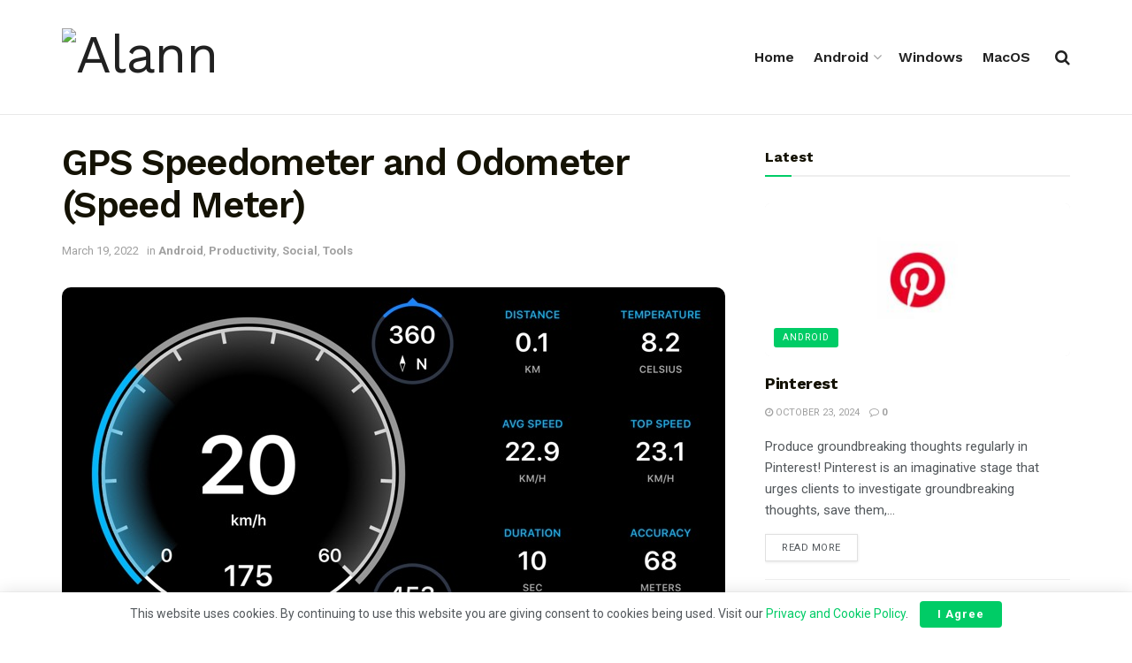

--- FILE ---
content_type: text/html; charset=UTF-8
request_url: https://alann.fun/archives/3810
body_size: 25390
content:
<!doctype html>
<!--[if lt IE 7]> <html class="no-js lt-ie9 lt-ie8 lt-ie7" lang="en-US"> <![endif]-->
<!--[if IE 7]>    <html class="no-js lt-ie9 lt-ie8" lang="en-US"> <![endif]-->
<!--[if IE 8]>    <html class="no-js lt-ie9" lang="en-US"> <![endif]-->
<!--[if IE 9]>    <html class="no-js lt-ie10" lang="en-US"> <![endif]-->
<!--[if gt IE 8]><!--> <html class="no-js" lang="en-US"> <!--<![endif]-->
<head>
    <meta http-equiv="Content-Type" content="text/html; charset=UTF-8" />
    <meta name='viewport' content='width=device-width, initial-scale=1, user-scalable=yes' />
    <link rel="profile" href="https://gmpg.org/xfn/11" />
    <link rel="pingback" href="https://alann.fun/xmlrpc.php" />
    <meta name="theme-color" content="#00cc66">
             <meta name="msapplication-navbutton-color" content="#00cc66">
             <meta name="apple-mobile-web-app-status-bar-style" content="#00cc66"><meta name='robots' content='index, follow, max-image-preview:large, max-snippet:-1, max-video-preview:-1' />
			<script type="text/javascript">
			  var jnews_ajax_url = '/?ajax-request=jnews'
			</script>
			<script type="text/javascript">;window.jnews=window.jnews||{},window.jnews.library=window.jnews.library||{},window.jnews.library=function(){"use strict";var e=this;e.win=window,e.doc=document,e.noop=function(){},e.globalBody=e.doc.getElementsByTagName("body")[0],e.globalBody=e.globalBody?e.globalBody:e.doc,e.win.jnewsDataStorage=e.win.jnewsDataStorage||{_storage:new WeakMap,put:function(e,t,n){this._storage.has(e)||this._storage.set(e,new Map),this._storage.get(e).set(t,n)},get:function(e,t){return this._storage.get(e).get(t)},has:function(e,t){return this._storage.has(e)&&this._storage.get(e).has(t)},remove:function(e,t){var n=this._storage.get(e).delete(t);return 0===!this._storage.get(e).size&&this._storage.delete(e),n}},e.windowWidth=function(){return e.win.innerWidth||e.docEl.clientWidth||e.globalBody.clientWidth},e.windowHeight=function(){return e.win.innerHeight||e.docEl.clientHeight||e.globalBody.clientHeight},e.requestAnimationFrame=e.win.requestAnimationFrame||e.win.webkitRequestAnimationFrame||e.win.mozRequestAnimationFrame||e.win.msRequestAnimationFrame||window.oRequestAnimationFrame||function(e){return setTimeout(e,1e3/60)},e.cancelAnimationFrame=e.win.cancelAnimationFrame||e.win.webkitCancelAnimationFrame||e.win.webkitCancelRequestAnimationFrame||e.win.mozCancelAnimationFrame||e.win.msCancelRequestAnimationFrame||e.win.oCancelRequestAnimationFrame||function(e){clearTimeout(e)},e.classListSupport="classList"in document.createElement("_"),e.hasClass=e.classListSupport?function(e,t){return e.classList.contains(t)}:function(e,t){return e.className.indexOf(t)>=0},e.addClass=e.classListSupport?function(t,n){e.hasClass(t,n)||t.classList.add(n)}:function(t,n){e.hasClass(t,n)||(t.className+=" "+n)},e.removeClass=e.classListSupport?function(t,n){e.hasClass(t,n)&&t.classList.remove(n)}:function(t,n){e.hasClass(t,n)&&(t.className=t.className.replace(n,""))},e.objKeys=function(e){var t=[];for(var n in e)Object.prototype.hasOwnProperty.call(e,n)&&t.push(n);return t},e.isObjectSame=function(e,t){var n=!0;return JSON.stringify(e)!==JSON.stringify(t)&&(n=!1),n},e.extend=function(){for(var e,t,n,o=arguments[0]||{},i=1,a=arguments.length;i<a;i++)if(null!==(e=arguments[i]))for(t in e)o!==(n=e[t])&&void 0!==n&&(o[t]=n);return o},e.dataStorage=e.win.jnewsDataStorage,e.isVisible=function(e){return 0!==e.offsetWidth&&0!==e.offsetHeight||e.getBoundingClientRect().length},e.getHeight=function(e){return e.offsetHeight||e.clientHeight||e.getBoundingClientRect().height},e.getWidth=function(e){return e.offsetWidth||e.clientWidth||e.getBoundingClientRect().width},e.supportsPassive=!1;try{var t=Object.defineProperty({},"passive",{get:function(){e.supportsPassive=!0}});"createEvent"in e.doc?e.win.addEventListener("test",null,t):"fireEvent"in e.doc&&e.win.attachEvent("test",null)}catch(e){}e.passiveOption=!!e.supportsPassive&&{passive:!0},e.setStorage=function(e,t){e="jnews-"+e;var n={expired:Math.floor(((new Date).getTime()+432e5)/1e3)};t=Object.assign(n,t);localStorage.setItem(e,JSON.stringify(t))},e.getStorage=function(e){e="jnews-"+e;var t=localStorage.getItem(e);return null!==t&&0<t.length?JSON.parse(localStorage.getItem(e)):{}},e.expiredStorage=function(){var t,n="jnews-";for(var o in localStorage)o.indexOf(n)>-1&&"undefined"!==(t=e.getStorage(o.replace(n,""))).expired&&t.expired<Math.floor((new Date).getTime()/1e3)&&localStorage.removeItem(o)},e.addEvents=function(t,n,o){for(var i in n){var a=["touchstart","touchmove"].indexOf(i)>=0&&!o&&e.passiveOption;"createEvent"in e.doc?t.addEventListener(i,n[i],a):"fireEvent"in e.doc&&t.attachEvent("on"+i,n[i])}},e.removeEvents=function(t,n){for(var o in n)"createEvent"in e.doc?t.removeEventListener(o,n[o]):"fireEvent"in e.doc&&t.detachEvent("on"+o,n[o])},e.triggerEvents=function(t,n,o){var i;o=o||{detail:null};return"createEvent"in e.doc?(!(i=e.doc.createEvent("CustomEvent")||new CustomEvent(n)).initCustomEvent||i.initCustomEvent(n,!0,!1,o),void t.dispatchEvent(i)):"fireEvent"in e.doc?((i=e.doc.createEventObject()).eventType=n,void t.fireEvent("on"+i.eventType,i)):void 0},e.getParents=function(t,n){void 0===n&&(n=e.doc);for(var o=[],i=t.parentNode,a=!1;!a;)if(i){var r=i;r.querySelectorAll(n).length?a=!0:(o.push(r),i=r.parentNode)}else o=[],a=!0;return o},e.forEach=function(e,t,n){for(var o=0,i=e.length;o<i;o++)t.call(n,e[o],o)},e.getText=function(e){return e.innerText||e.textContent},e.setText=function(e,t){var n="object"==typeof t?t.innerText||t.textContent:t;e.innerText&&(e.innerText=n),e.textContent&&(e.textContent=n)},e.httpBuildQuery=function(t){return e.objKeys(t).reduce(function t(n){var o=arguments.length>1&&void 0!==arguments[1]?arguments[1]:null;return function(i,a){var r=n[a];a=encodeURIComponent(a);var s=o?"".concat(o,"[").concat(a,"]"):a;return null==r||"function"==typeof r?(i.push("".concat(s,"=")),i):["number","boolean","string"].includes(typeof r)?(i.push("".concat(s,"=").concat(encodeURIComponent(r))),i):(i.push(e.objKeys(r).reduce(t(r,s),[]).join("&")),i)}}(t),[]).join("&")},e.get=function(t,n,o,i){return o="function"==typeof o?o:e.noop,e.ajax("GET",t,n,o,i)},e.post=function(t,n,o,i){return o="function"==typeof o?o:e.noop,e.ajax("POST",t,n,o,i)},e.ajax=function(t,n,o,i,a){var r=new XMLHttpRequest,s=n,c=e.httpBuildQuery(o);if(t=-1!=["GET","POST"].indexOf(t)?t:"GET",r.open(t,s+("GET"==t?"?"+c:""),!0),"POST"==t&&r.setRequestHeader("Content-type","application/x-www-form-urlencoded"),r.setRequestHeader("X-Requested-With","XMLHttpRequest"),r.onreadystatechange=function(){4===r.readyState&&200<=r.status&&300>r.status&&"function"==typeof i&&i.call(void 0,r.response)},void 0!==a&&!a){return{xhr:r,send:function(){r.send("POST"==t?c:null)}}}return r.send("POST"==t?c:null),{xhr:r}},e.scrollTo=function(t,n,o){function i(e,t,n){this.start=this.position(),this.change=e-this.start,this.currentTime=0,this.increment=20,this.duration=void 0===n?500:n,this.callback=t,this.finish=!1,this.animateScroll()}return Math.easeInOutQuad=function(e,t,n,o){return(e/=o/2)<1?n/2*e*e+t:-n/2*(--e*(e-2)-1)+t},i.prototype.stop=function(){this.finish=!0},i.prototype.move=function(t){e.doc.documentElement.scrollTop=t,e.globalBody.parentNode.scrollTop=t,e.globalBody.scrollTop=t},i.prototype.position=function(){return e.doc.documentElement.scrollTop||e.globalBody.parentNode.scrollTop||e.globalBody.scrollTop},i.prototype.animateScroll=function(){this.currentTime+=this.increment;var t=Math.easeInOutQuad(this.currentTime,this.start,this.change,this.duration);this.move(t),this.currentTime<this.duration&&!this.finish?e.requestAnimationFrame.call(e.win,this.animateScroll.bind(this)):this.callback&&"function"==typeof this.callback&&this.callback()},new i(t,n,o)},e.unwrap=function(t){var n,o=t;e.forEach(t,(function(e,t){n?n+=e:n=e})),o.replaceWith(n)},e.performance={start:function(e){performance.mark(e+"Start")},stop:function(e){performance.mark(e+"End"),performance.measure(e,e+"Start",e+"End")}},e.fps=function(){var t=0,n=0,o=0;!function(){var i=t=0,a=0,r=0,s=document.getElementById("fpsTable"),c=function(t){void 0===document.getElementsByTagName("body")[0]?e.requestAnimationFrame.call(e.win,(function(){c(t)})):document.getElementsByTagName("body")[0].appendChild(t)};null===s&&((s=document.createElement("div")).style.position="fixed",s.style.top="120px",s.style.left="10px",s.style.width="100px",s.style.height="20px",s.style.border="1px solid black",s.style.fontSize="11px",s.style.zIndex="100000",s.style.backgroundColor="white",s.id="fpsTable",c(s));var l=function(){o++,n=Date.now(),(a=(o/(r=(n-t)/1e3)).toPrecision(2))!=i&&(i=a,s.innerHTML=i+"fps"),1<r&&(t=n,o=0),e.requestAnimationFrame.call(e.win,l)};l()}()},e.instr=function(e,t){for(var n=0;n<t.length;n++)if(-1!==e.toLowerCase().indexOf(t[n].toLowerCase()))return!0},e.winLoad=function(t,n){function o(o){if("complete"===e.doc.readyState||"interactive"===e.doc.readyState)return!o||n?setTimeout(t,n||1):t(o),1}o()||e.addEvents(e.win,{load:o})},e.docReady=function(t,n){function o(o){if("complete"===e.doc.readyState||"interactive"===e.doc.readyState)return!o||n?setTimeout(t,n||1):t(o),1}o()||e.addEvents(e.doc,{DOMContentLoaded:o})},e.fireOnce=function(){e.docReady((function(){e.assets=e.assets||[],e.assets.length&&(e.boot(),e.load_assets())}),50)},e.boot=function(){e.length&&e.doc.querySelectorAll("style[media]").forEach((function(e){"not all"==e.getAttribute("media")&&e.removeAttribute("media")}))},e.create_js=function(t,n){var o=e.doc.createElement("script");switch(o.setAttribute("src",t),n){case"defer":o.setAttribute("defer",!0);break;case"async":o.setAttribute("async",!0);break;case"deferasync":o.setAttribute("defer",!0),o.setAttribute("async",!0)}e.globalBody.appendChild(o)},e.load_assets=function(){"object"==typeof e.assets&&e.forEach(e.assets.slice(0),(function(t,n){var o="";t.defer&&(o+="defer"),t.async&&(o+="async"),e.create_js(t.url,o);var i=e.assets.indexOf(t);i>-1&&e.assets.splice(i,1)})),e.assets=jnewsoption.au_scripts=window.jnewsads=[]},e.setCookie=function(e,t,n){var o="";if(n){var i=new Date;i.setTime(i.getTime()+24*n*60*60*1e3),o="; expires="+i.toUTCString()}document.cookie=e+"="+(t||"")+o+"; path=/"},e.getCookie=function(e){for(var t=e+"=",n=document.cookie.split(";"),o=0;o<n.length;o++){for(var i=n[o];" "==i.charAt(0);)i=i.substring(1,i.length);if(0==i.indexOf(t))return i.substring(t.length,i.length)}return null},e.eraseCookie=function(e){document.cookie=e+"=; Path=/; Expires=Thu, 01 Jan 1970 00:00:01 GMT;"},e.docReady((function(){e.globalBody=e.globalBody==e.doc?e.doc.getElementsByTagName("body")[0]:e.globalBody,e.globalBody=e.globalBody?e.globalBody:e.doc})),e.winLoad((function(){e.winLoad((function(){var t=!1;if(void 0!==window.jnewsadmin)if(void 0!==window.file_version_checker){var n=e.objKeys(window.file_version_checker);n.length?n.forEach((function(e){t||"10.0.4"===window.file_version_checker[e]||(t=!0)})):t=!0}else t=!0;t&&(window.jnewsHelper.getMessage(),window.jnewsHelper.getNotice())}),2500)}))},window.jnews.library=new window.jnews.library;</script>
	<!-- This site is optimized with the Yoast SEO plugin v26.6 - https://yoast.com/wordpress/plugins/seo/ -->
	<title>GPS Speedometer and Odometer (Speed Meter) - Alann</title>
	<link rel="canonical" href="https://alann.fun/archives/3810" />
	<meta property="og:locale" content="en_US" />
	<meta property="og:type" content="article" />
	<meta property="og:title" content="GPS Speedometer and Odometer (Speed Meter) - Alann" />
	<meta property="og:description" content="GPS Speedometer and Odometer (Speed Meter) The depiction of GPS Speedometer and Odometer (Speed Meter) App GPS Speedometer and Odometer application to quantify vehicle speed and measure bicycle speed. It is the best GPS speedometer application for speed estimation of the vehicle. This is the simplest speedometer application and the best bicycle and vehicle speedometer [&hellip;]" />
	<meta property="og:url" content="https://alann.fun/archives/3810" />
	<meta property="og:site_name" content="Alann" />
	<meta property="article:published_time" content="2022-03-19T06:57:21+00:00" />
	<meta property="article:modified_time" content="2022-03-19T06:57:43+00:00" />
	<meta property="og:image" content="http://alann.fun/wp-content/uploads/2022/03/750x750bb.jpeg" />
	<meta property="og:image:width" content="750" />
	<meta property="og:image:height" content="422" />
	<meta property="og:image:type" content="image/jpeg" />
	<meta name="author" content="Alann" />
	<meta name="twitter:card" content="summary_large_image" />
	<meta name="twitter:label1" content="Written by" />
	<meta name="twitter:data1" content="Alann" />
	<meta name="twitter:label2" content="Est. reading time" />
	<meta name="twitter:data2" content="1 minute" />
	<script type="application/ld+json" class="yoast-schema-graph">{"@context":"https://schema.org","@graph":[{"@type":"WebPage","@id":"https://alann.fun/archives/3810","url":"https://alann.fun/archives/3810","name":"GPS Speedometer and Odometer (Speed Meter) - Alann","isPartOf":{"@id":"https://alann.fun/#website"},"primaryImageOfPage":{"@id":"https://alann.fun/archives/3810#primaryimage"},"image":{"@id":"https://alann.fun/archives/3810#primaryimage"},"thumbnailUrl":"https://alannapp.b-cdn.net/wp-content/uploads/2022/03/750x750bb.jpeg","datePublished":"2022-03-19T06:57:21+00:00","dateModified":"2022-03-19T06:57:43+00:00","author":{"@id":"https://alann.fun/#/schema/person/31f1365d312ed562f6ba87ed18f538be"},"breadcrumb":{"@id":"https://alann.fun/archives/3810#breadcrumb"},"inLanguage":"en-US","potentialAction":[{"@type":"ReadAction","target":["https://alann.fun/archives/3810"]}]},{"@type":"ImageObject","inLanguage":"en-US","@id":"https://alann.fun/archives/3810#primaryimage","url":"https://alannapp.b-cdn.net/wp-content/uploads/2022/03/750x750bb.jpeg","contentUrl":"https://alannapp.b-cdn.net/wp-content/uploads/2022/03/750x750bb.jpeg","width":750,"height":422},{"@type":"BreadcrumbList","@id":"https://alann.fun/archives/3810#breadcrumb","itemListElement":[{"@type":"ListItem","position":1,"name":"Home","item":"https://alann.fun/"},{"@type":"ListItem","position":2,"name":"GPS Speedometer and Odometer (Speed Meter)"}]},{"@type":"WebSite","@id":"https://alann.fun/#website","url":"https://alann.fun/","name":"Alann","description":"Free Apps Forever","potentialAction":[{"@type":"SearchAction","target":{"@type":"EntryPoint","urlTemplate":"https://alann.fun/?s={search_term_string}"},"query-input":{"@type":"PropertyValueSpecification","valueRequired":true,"valueName":"search_term_string"}}],"inLanguage":"en-US"},{"@type":"Person","@id":"https://alann.fun/#/schema/person/31f1365d312ed562f6ba87ed18f538be","name":"Alann","image":{"@type":"ImageObject","inLanguage":"en-US","@id":"https://alann.fun/#/schema/person/image/","url":"https://secure.gravatar.com/avatar/5d22a2339c535bb5bb0dc624132c6c9eae56d705f507b464d44552765c7bc216?s=96&d=mm&r=g","contentUrl":"https://secure.gravatar.com/avatar/5d22a2339c535bb5bb0dc624132c6c9eae56d705f507b464d44552765c7bc216?s=96&d=mm&r=g","caption":"Alann"},"url":"https://alann.fun/archives/author/zinphyonaing"}]}</script>
	<!-- / Yoast SEO plugin. -->


<link rel='dns-prefetch' href='//stats.wp.com' />
<link rel='dns-prefetch' href='//fonts.googleapis.com' />
<link rel='preconnect' href='https://alannapp.b-cdn.net' />
<link rel='preconnect' href='https://fonts.gstatic.com' />
<link rel="alternate" type="application/rss+xml" title="Alann &raquo; Feed" href="https://alann.fun/feed" />
<link rel="alternate" type="application/rss+xml" title="Alann &raquo; Comments Feed" href="https://alann.fun/comments/feed" />
<link rel="alternate" type="application/rss+xml" title="Alann &raquo; GPS Speedometer and Odometer (Speed Meter) Comments Feed" href="https://alann.fun/archives/3810/feed" />
<link rel="alternate" title="oEmbed (JSON)" type="application/json+oembed" href="https://alann.fun/wp-json/oembed/1.0/embed?url=https%3A%2F%2Falann.fun%2Farchives%2F3810" />
<link rel="alternate" title="oEmbed (XML)" type="text/xml+oembed" href="https://alann.fun/wp-json/oembed/1.0/embed?url=https%3A%2F%2Falann.fun%2Farchives%2F3810&#038;format=xml" />
<style id='wp-img-auto-sizes-contain-inline-css' type='text/css'>
img:is([sizes=auto i],[sizes^="auto," i]){contain-intrinsic-size:3000px 1500px}
/*# sourceURL=wp-img-auto-sizes-contain-inline-css */
</style>
<link rel='stylesheet' id='jetpack_related-posts-css' href='https://alann.fun/wp-content/plugins/jetpack/modules/related-posts/related-posts.css?ver=20240116' type='text/css' media='all' />
<style id='wp-emoji-styles-inline-css' type='text/css'>

	img.wp-smiley, img.emoji {
		display: inline !important;
		border: none !important;
		box-shadow: none !important;
		height: 1em !important;
		width: 1em !important;
		margin: 0 0.07em !important;
		vertical-align: -0.1em !important;
		background: none !important;
		padding: 0 !important;
	}
/*# sourceURL=wp-emoji-styles-inline-css */
</style>
<link rel='stylesheet' id='wp-block-library-css' href='https://alannapp.b-cdn.net/wp-includes/css/dist/block-library/style.min.css?ver=6.9' type='text/css' media='all' />
<style id='global-styles-inline-css' type='text/css'>
:root{--wp--preset--aspect-ratio--square: 1;--wp--preset--aspect-ratio--4-3: 4/3;--wp--preset--aspect-ratio--3-4: 3/4;--wp--preset--aspect-ratio--3-2: 3/2;--wp--preset--aspect-ratio--2-3: 2/3;--wp--preset--aspect-ratio--16-9: 16/9;--wp--preset--aspect-ratio--9-16: 9/16;--wp--preset--color--black: #000000;--wp--preset--color--cyan-bluish-gray: #abb8c3;--wp--preset--color--white: #ffffff;--wp--preset--color--pale-pink: #f78da7;--wp--preset--color--vivid-red: #cf2e2e;--wp--preset--color--luminous-vivid-orange: #ff6900;--wp--preset--color--luminous-vivid-amber: #fcb900;--wp--preset--color--light-green-cyan: #7bdcb5;--wp--preset--color--vivid-green-cyan: #00d084;--wp--preset--color--pale-cyan-blue: #8ed1fc;--wp--preset--color--vivid-cyan-blue: #0693e3;--wp--preset--color--vivid-purple: #9b51e0;--wp--preset--gradient--vivid-cyan-blue-to-vivid-purple: linear-gradient(135deg,rgb(6,147,227) 0%,rgb(155,81,224) 100%);--wp--preset--gradient--light-green-cyan-to-vivid-green-cyan: linear-gradient(135deg,rgb(122,220,180) 0%,rgb(0,208,130) 100%);--wp--preset--gradient--luminous-vivid-amber-to-luminous-vivid-orange: linear-gradient(135deg,rgb(252,185,0) 0%,rgb(255,105,0) 100%);--wp--preset--gradient--luminous-vivid-orange-to-vivid-red: linear-gradient(135deg,rgb(255,105,0) 0%,rgb(207,46,46) 100%);--wp--preset--gradient--very-light-gray-to-cyan-bluish-gray: linear-gradient(135deg,rgb(238,238,238) 0%,rgb(169,184,195) 100%);--wp--preset--gradient--cool-to-warm-spectrum: linear-gradient(135deg,rgb(74,234,220) 0%,rgb(151,120,209) 20%,rgb(207,42,186) 40%,rgb(238,44,130) 60%,rgb(251,105,98) 80%,rgb(254,248,76) 100%);--wp--preset--gradient--blush-light-purple: linear-gradient(135deg,rgb(255,206,236) 0%,rgb(152,150,240) 100%);--wp--preset--gradient--blush-bordeaux: linear-gradient(135deg,rgb(254,205,165) 0%,rgb(254,45,45) 50%,rgb(107,0,62) 100%);--wp--preset--gradient--luminous-dusk: linear-gradient(135deg,rgb(255,203,112) 0%,rgb(199,81,192) 50%,rgb(65,88,208) 100%);--wp--preset--gradient--pale-ocean: linear-gradient(135deg,rgb(255,245,203) 0%,rgb(182,227,212) 50%,rgb(51,167,181) 100%);--wp--preset--gradient--electric-grass: linear-gradient(135deg,rgb(202,248,128) 0%,rgb(113,206,126) 100%);--wp--preset--gradient--midnight: linear-gradient(135deg,rgb(2,3,129) 0%,rgb(40,116,252) 100%);--wp--preset--font-size--small: 13px;--wp--preset--font-size--medium: 20px;--wp--preset--font-size--large: 36px;--wp--preset--font-size--x-large: 42px;--wp--preset--spacing--20: 0.44rem;--wp--preset--spacing--30: 0.67rem;--wp--preset--spacing--40: 1rem;--wp--preset--spacing--50: 1.5rem;--wp--preset--spacing--60: 2.25rem;--wp--preset--spacing--70: 3.38rem;--wp--preset--spacing--80: 5.06rem;--wp--preset--shadow--natural: 6px 6px 9px rgba(0, 0, 0, 0.2);--wp--preset--shadow--deep: 12px 12px 50px rgba(0, 0, 0, 0.4);--wp--preset--shadow--sharp: 6px 6px 0px rgba(0, 0, 0, 0.2);--wp--preset--shadow--outlined: 6px 6px 0px -3px rgb(255, 255, 255), 6px 6px rgb(0, 0, 0);--wp--preset--shadow--crisp: 6px 6px 0px rgb(0, 0, 0);}:where(.is-layout-flex){gap: 0.5em;}:where(.is-layout-grid){gap: 0.5em;}body .is-layout-flex{display: flex;}.is-layout-flex{flex-wrap: wrap;align-items: center;}.is-layout-flex > :is(*, div){margin: 0;}body .is-layout-grid{display: grid;}.is-layout-grid > :is(*, div){margin: 0;}:where(.wp-block-columns.is-layout-flex){gap: 2em;}:where(.wp-block-columns.is-layout-grid){gap: 2em;}:where(.wp-block-post-template.is-layout-flex){gap: 1.25em;}:where(.wp-block-post-template.is-layout-grid){gap: 1.25em;}.has-black-color{color: var(--wp--preset--color--black) !important;}.has-cyan-bluish-gray-color{color: var(--wp--preset--color--cyan-bluish-gray) !important;}.has-white-color{color: var(--wp--preset--color--white) !important;}.has-pale-pink-color{color: var(--wp--preset--color--pale-pink) !important;}.has-vivid-red-color{color: var(--wp--preset--color--vivid-red) !important;}.has-luminous-vivid-orange-color{color: var(--wp--preset--color--luminous-vivid-orange) !important;}.has-luminous-vivid-amber-color{color: var(--wp--preset--color--luminous-vivid-amber) !important;}.has-light-green-cyan-color{color: var(--wp--preset--color--light-green-cyan) !important;}.has-vivid-green-cyan-color{color: var(--wp--preset--color--vivid-green-cyan) !important;}.has-pale-cyan-blue-color{color: var(--wp--preset--color--pale-cyan-blue) !important;}.has-vivid-cyan-blue-color{color: var(--wp--preset--color--vivid-cyan-blue) !important;}.has-vivid-purple-color{color: var(--wp--preset--color--vivid-purple) !important;}.has-black-background-color{background-color: var(--wp--preset--color--black) !important;}.has-cyan-bluish-gray-background-color{background-color: var(--wp--preset--color--cyan-bluish-gray) !important;}.has-white-background-color{background-color: var(--wp--preset--color--white) !important;}.has-pale-pink-background-color{background-color: var(--wp--preset--color--pale-pink) !important;}.has-vivid-red-background-color{background-color: var(--wp--preset--color--vivid-red) !important;}.has-luminous-vivid-orange-background-color{background-color: var(--wp--preset--color--luminous-vivid-orange) !important;}.has-luminous-vivid-amber-background-color{background-color: var(--wp--preset--color--luminous-vivid-amber) !important;}.has-light-green-cyan-background-color{background-color: var(--wp--preset--color--light-green-cyan) !important;}.has-vivid-green-cyan-background-color{background-color: var(--wp--preset--color--vivid-green-cyan) !important;}.has-pale-cyan-blue-background-color{background-color: var(--wp--preset--color--pale-cyan-blue) !important;}.has-vivid-cyan-blue-background-color{background-color: var(--wp--preset--color--vivid-cyan-blue) !important;}.has-vivid-purple-background-color{background-color: var(--wp--preset--color--vivid-purple) !important;}.has-black-border-color{border-color: var(--wp--preset--color--black) !important;}.has-cyan-bluish-gray-border-color{border-color: var(--wp--preset--color--cyan-bluish-gray) !important;}.has-white-border-color{border-color: var(--wp--preset--color--white) !important;}.has-pale-pink-border-color{border-color: var(--wp--preset--color--pale-pink) !important;}.has-vivid-red-border-color{border-color: var(--wp--preset--color--vivid-red) !important;}.has-luminous-vivid-orange-border-color{border-color: var(--wp--preset--color--luminous-vivid-orange) !important;}.has-luminous-vivid-amber-border-color{border-color: var(--wp--preset--color--luminous-vivid-amber) !important;}.has-light-green-cyan-border-color{border-color: var(--wp--preset--color--light-green-cyan) !important;}.has-vivid-green-cyan-border-color{border-color: var(--wp--preset--color--vivid-green-cyan) !important;}.has-pale-cyan-blue-border-color{border-color: var(--wp--preset--color--pale-cyan-blue) !important;}.has-vivid-cyan-blue-border-color{border-color: var(--wp--preset--color--vivid-cyan-blue) !important;}.has-vivid-purple-border-color{border-color: var(--wp--preset--color--vivid-purple) !important;}.has-vivid-cyan-blue-to-vivid-purple-gradient-background{background: var(--wp--preset--gradient--vivid-cyan-blue-to-vivid-purple) !important;}.has-light-green-cyan-to-vivid-green-cyan-gradient-background{background: var(--wp--preset--gradient--light-green-cyan-to-vivid-green-cyan) !important;}.has-luminous-vivid-amber-to-luminous-vivid-orange-gradient-background{background: var(--wp--preset--gradient--luminous-vivid-amber-to-luminous-vivid-orange) !important;}.has-luminous-vivid-orange-to-vivid-red-gradient-background{background: var(--wp--preset--gradient--luminous-vivid-orange-to-vivid-red) !important;}.has-very-light-gray-to-cyan-bluish-gray-gradient-background{background: var(--wp--preset--gradient--very-light-gray-to-cyan-bluish-gray) !important;}.has-cool-to-warm-spectrum-gradient-background{background: var(--wp--preset--gradient--cool-to-warm-spectrum) !important;}.has-blush-light-purple-gradient-background{background: var(--wp--preset--gradient--blush-light-purple) !important;}.has-blush-bordeaux-gradient-background{background: var(--wp--preset--gradient--blush-bordeaux) !important;}.has-luminous-dusk-gradient-background{background: var(--wp--preset--gradient--luminous-dusk) !important;}.has-pale-ocean-gradient-background{background: var(--wp--preset--gradient--pale-ocean) !important;}.has-electric-grass-gradient-background{background: var(--wp--preset--gradient--electric-grass) !important;}.has-midnight-gradient-background{background: var(--wp--preset--gradient--midnight) !important;}.has-small-font-size{font-size: var(--wp--preset--font-size--small) !important;}.has-medium-font-size{font-size: var(--wp--preset--font-size--medium) !important;}.has-large-font-size{font-size: var(--wp--preset--font-size--large) !important;}.has-x-large-font-size{font-size: var(--wp--preset--font-size--x-large) !important;}
/*# sourceURL=global-styles-inline-css */
</style>

<style id='classic-theme-styles-inline-css' type='text/css'>
/*! This file is auto-generated */
.wp-block-button__link{color:#fff;background-color:#32373c;border-radius:9999px;box-shadow:none;text-decoration:none;padding:calc(.667em + 2px) calc(1.333em + 2px);font-size:1.125em}.wp-block-file__button{background:#32373c;color:#fff;text-decoration:none}
/*# sourceURL=/wp-includes/css/classic-themes.min.css */
</style>
<link rel='stylesheet' id='wpdm-fonticon-css' href='https://alann.fun/wp-content/plugins/download-manager/assets/wpdm-iconfont/css/wpdm-icons.css?ver=6.9' type='text/css' media='all' />
<link rel='stylesheet' id='wpdm-front-css' href='https://alann.fun/wp-content/plugins/download-manager/assets/css/front.min.css?ver=6.9' type='text/css' media='all' />
<link rel='stylesheet' id='wpdm-button-templates-css' href='https://alann.fun/wp-content/plugins/wpdm-button-templates/buttons.css?ver=6.9' type='text/css' media='all' />
<link rel='stylesheet' id='js_composer_front-css' href='https://alann.fun/wp-content/plugins/js_composer/assets/css/js_composer.min.css?ver=8.7.2' type='text/css' media='all' />
<link rel='stylesheet' id='jeg_customizer_font-css' href='//fonts.googleapis.com/css?family=Roboto%3A700%2Cregular%7CWork+Sans%3Aregular%2C700%2C700%2C600&#038;display=swap&#038;ver=1.3.2' type='text/css' media='all' />
<link rel='stylesheet' id='font-awesome-css' href='https://alannapp.b-cdn.net/wp-content/themes/jnews/assets/fonts/font-awesome/font-awesome.min.css?ver=12.0.3' type='text/css' media='all' />
<link rel='stylesheet' id='jnews-frontend-css' href='https://alannapp.b-cdn.net/wp-content/themes/jnews/assets/dist/frontend.min.css?ver=12.0.3' type='text/css' media='all' />
<link rel='stylesheet' id='jnews-js-composer-css' href='https://alannapp.b-cdn.net/wp-content/themes/jnews/assets/css/js-composer-frontend.css?ver=12.0.3' type='text/css' media='all' />
<link rel='stylesheet' id='jnews-style-css' href='https://alannapp.b-cdn.net/wp-content/themes/jnews/style.css?ver=12.0.3' type='text/css' media='all' />
<link rel='stylesheet' id='jnews-darkmode-css' href='https://alannapp.b-cdn.net/wp-content/themes/jnews/assets/css/darkmode.css?ver=12.0.3' type='text/css' media='all' />
<link rel='stylesheet' id='jnews-scheme-css' href='https://alannapp.b-cdn.net/wp-content/themes/jnews/data/import/freebie/scheme.css?ver=12.0.3' type='text/css' media='all' />
<link rel='stylesheet' id='jnews-select-share-css' href='https://alann.fun/wp-content/plugins/jnews-social-share/assets/css/plugin.css' type='text/css' media='all' />
<script type="text/javascript" id="jetpack_related-posts-js-extra">
/* <![CDATA[ */
var related_posts_js_options = {"post_heading":"h4"};
//# sourceURL=jetpack_related-posts-js-extra
/* ]]> */
</script>
<script type="text/javascript" src="https://alann.fun/wp-content/plugins/jetpack/_inc/build/related-posts/related-posts.min.js?ver=20240116" id="jetpack_related-posts-js"></script>
<script type="text/javascript" src="https://alannapp.b-cdn.net/wp-includes/js/jquery/jquery.min.js?ver=3.7.1" id="jquery-core-js"></script>
<script type="text/javascript" src="https://alannapp.b-cdn.net/wp-includes/js/jquery/jquery-migrate.min.js?ver=3.4.1" id="jquery-migrate-js"></script>
<script type="text/javascript" src="https://alann.fun/wp-content/plugins/download-manager/assets/js/wpdm.min.js?ver=6.9" id="wpdm-frontend-js-js"></script>
<script type="text/javascript" id="wpdm-frontjs-js-extra">
/* <![CDATA[ */
var wpdm_url = {"home":"https://alann.fun/","site":"https://alann.fun/","ajax":"https://alann.fun/wp-admin/admin-ajax.php"};
var wpdm_js = {"spinner":"\u003Ci class=\"wpdm-icon wpdm-sun wpdm-spin\"\u003E\u003C/i\u003E","client_id":"6a131f5eac761b8548bbb3daa61f0a23"};
var wpdm_strings = {"pass_var":"Password Verified!","pass_var_q":"Please click following button to start download.","start_dl":"Start Download"};
//# sourceURL=wpdm-frontjs-js-extra
/* ]]> */
</script>
<script type="text/javascript" src="https://alann.fun/wp-content/plugins/download-manager/assets/js/front.min.js?ver=3.3.40" id="wpdm-frontjs-js"></script>
<script type="text/javascript" src="https://alannapp.b-cdn.net/wp-includes/js/wp-embed.min.js?ver=6.9" id="wp-embed-js" defer="defer" data-wp-strategy="defer"></script>
<script></script><link rel="https://api.w.org/" href="https://alann.fun/wp-json/" /><link rel="alternate" title="JSON" type="application/json" href="https://alann.fun/wp-json/wp/v2/posts/3810" /><link rel="EditURI" type="application/rsd+xml" title="RSD" href="https://alann.fun/xmlrpc.php?rsd" />
<meta name="generator" content="WordPress 6.9" />
<link rel='shortlink' href='https://alann.fun/?p=3810' />
<script async src="https://pagead2.googlesyndication.com/pagead/js/adsbygoogle.js?client=ca-pub-2030767404871348"
     crossorigin="anonymous"></script>
<!-- Google tag (gtag.js) -->
<script async src="https://www.googletagmanager.com/gtag/js?id=G-CTFSFDQYYE"></script>
<script>
  window.dataLayer = window.dataLayer || [];
  function gtag(){dataLayer.push(arguments);}
  gtag('js', new Date());

  gtag('config', 'G-CTFSFDQYYE');
</script>
	<style>img#wpstats{display:none}</style>
		<meta name="generator" content="Powered by WPBakery Page Builder - drag and drop page builder for WordPress."/>
<link rel="icon" href="https://alannapp.b-cdn.net/wp-content/uploads/2021/05/cropped-favicon-32x32.png" sizes="32x32" />
<link rel="icon" href="https://alannapp.b-cdn.net/wp-content/uploads/2021/05/cropped-favicon-192x192.png" sizes="192x192" />
<link rel="apple-touch-icon" href="https://alannapp.b-cdn.net/wp-content/uploads/2021/05/cropped-favicon-180x180.png" />
<meta name="msapplication-TileImage" content="https://alannapp.b-cdn.net/wp-content/uploads/2021/05/cropped-favicon-270x270.png" />
<style id="jeg_dynamic_css" type="text/css" data-type="jeg_custom-css">body { --j-body-color : #53585c; --j-accent-color : #00cc66; --j-alt-color : #141204; --j-heading-color : #141204; } body,.jeg_newsfeed_list .tns-outer .tns-controls button,.jeg_filter_button,.owl-carousel .owl-nav div,.jeg_readmore,.jeg_hero_style_7 .jeg_post_meta a,.widget_calendar thead th,.widget_calendar tfoot a,.jeg_socialcounter a,.entry-header .jeg_meta_like a,.entry-header .jeg_meta_comment a,.entry-header .jeg_meta_donation a,.entry-header .jeg_meta_bookmark a,.entry-content tbody tr:hover,.entry-content th,.jeg_splitpost_nav li:hover a,#breadcrumbs a,.jeg_author_socials a:hover,.jeg_footer_content a,.jeg_footer_bottom a,.jeg_cartcontent,.woocommerce .woocommerce-breadcrumb a { color : #53585c; } a, .jeg_menu_style_5>li>a:hover, .jeg_menu_style_5>li.sfHover>a, .jeg_menu_style_5>li.current-menu-item>a, .jeg_menu_style_5>li.current-menu-ancestor>a, .jeg_navbar .jeg_menu:not(.jeg_main_menu)>li>a:hover, .jeg_midbar .jeg_menu:not(.jeg_main_menu)>li>a:hover, .jeg_side_tabs li.active, .jeg_block_heading_5 strong, .jeg_block_heading_6 strong, .jeg_block_heading_7 strong, .jeg_block_heading_8 strong, .jeg_subcat_list li a:hover, .jeg_subcat_list li button:hover, .jeg_pl_lg_7 .jeg_thumb .jeg_post_category a, .jeg_pl_xs_2:before, .jeg_pl_xs_4 .jeg_postblock_content:before, .jeg_postblock .jeg_post_title a:hover, .jeg_hero_style_6 .jeg_post_title a:hover, .jeg_sidefeed .jeg_pl_xs_3 .jeg_post_title a:hover, .widget_jnews_popular .jeg_post_title a:hover, .jeg_meta_author a, .widget_archive li a:hover, .widget_pages li a:hover, .widget_meta li a:hover, .widget_recent_entries li a:hover, .widget_rss li a:hover, .widget_rss cite, .widget_categories li a:hover, .widget_categories li.current-cat>a, #breadcrumbs a:hover, .jeg_share_count .counts, .commentlist .bypostauthor>.comment-body>.comment-author>.fn, span.required, .jeg_review_title, .bestprice .price, .authorlink a:hover, .jeg_vertical_playlist .jeg_video_playlist_play_icon, .jeg_vertical_playlist .jeg_video_playlist_item.active .jeg_video_playlist_thumbnail:before, .jeg_horizontal_playlist .jeg_video_playlist_play, .woocommerce li.product .pricegroup .button, .widget_display_forums li a:hover, .widget_display_topics li:before, .widget_display_replies li:before, .widget_display_views li:before, .bbp-breadcrumb a:hover, .jeg_mobile_menu li.sfHover>a, .jeg_mobile_menu li a:hover, .split-template-6 .pagenum, .jeg_mobile_menu_style_5>li>a:hover, .jeg_mobile_menu_style_5>li.sfHover>a, .jeg_mobile_menu_style_5>li.current-menu-item>a, .jeg_mobile_menu_style_5>li.current-menu-ancestor>a { color : #00cc66; } .jeg_menu_style_1>li>a:before, .jeg_menu_style_2>li>a:before, .jeg_menu_style_3>li>a:before, .jeg_side_toggle, .jeg_slide_caption .jeg_post_category a, .jeg_slider_type_1_wrapper .tns-controls button.tns-next, .jeg_block_heading_1 .jeg_block_title span, .jeg_block_heading_2 .jeg_block_title span, .jeg_block_heading_3, .jeg_block_heading_4 .jeg_block_title span, .jeg_block_heading_6:after, .jeg_pl_lg_box .jeg_post_category a, .jeg_pl_md_box .jeg_post_category a, .jeg_readmore:hover, .jeg_thumb .jeg_post_category a, .jeg_block_loadmore a:hover, .jeg_postblock.alt .jeg_block_loadmore a:hover, .jeg_block_loadmore a.active, .jeg_postblock_carousel_2 .jeg_post_category a, .jeg_heroblock .jeg_post_category a, .jeg_pagenav_1 .page_number.active, .jeg_pagenav_1 .page_number.active:hover, input[type="submit"], .btn, .button, .widget_tag_cloud a:hover, .popularpost_item:hover .jeg_post_title a:before, .jeg_splitpost_4 .page_nav, .jeg_splitpost_5 .page_nav, .jeg_post_via a:hover, .jeg_post_source a:hover, .jeg_post_tags a:hover, .comment-reply-title small a:before, .comment-reply-title small a:after, .jeg_storelist .productlink, .authorlink li.active a:before, .jeg_footer.dark .socials_widget:not(.nobg) a:hover .fa, div.jeg_breakingnews_title, .jeg_overlay_slider_bottom_wrapper .tns-controls button, .jeg_overlay_slider_bottom_wrapper .tns-controls button:hover, .jeg_vertical_playlist .jeg_video_playlist_current, .woocommerce span.onsale, .woocommerce #respond input#submit:hover, .woocommerce a.button:hover, .woocommerce button.button:hover, .woocommerce input.button:hover, .woocommerce #respond input#submit.alt, .woocommerce a.button.alt, .woocommerce button.button.alt, .woocommerce input.button.alt, .jeg_popup_post .caption, .jeg_footer.dark input[type="submit"], .jeg_footer.dark .btn, .jeg_footer.dark .button, .footer_widget.widget_tag_cloud a:hover, .jeg_inner_content .content-inner .jeg_post_category a:hover, #buddypress .standard-form button, #buddypress a.button, #buddypress input[type="submit"], #buddypress input[type="button"], #buddypress input[type="reset"], #buddypress ul.button-nav li a, #buddypress .generic-button a, #buddypress .generic-button button, #buddypress .comment-reply-link, #buddypress a.bp-title-button, #buddypress.buddypress-wrap .members-list li .user-update .activity-read-more a, div#buddypress .standard-form button:hover, div#buddypress a.button:hover, div#buddypress input[type="submit"]:hover, div#buddypress input[type="button"]:hover, div#buddypress input[type="reset"]:hover, div#buddypress ul.button-nav li a:hover, div#buddypress .generic-button a:hover, div#buddypress .generic-button button:hover, div#buddypress .comment-reply-link:hover, div#buddypress a.bp-title-button:hover, div#buddypress.buddypress-wrap .members-list li .user-update .activity-read-more a:hover, #buddypress #item-nav .item-list-tabs ul li a:before, .jeg_inner_content .jeg_meta_container .follow-wrapper a { background-color : #00cc66; } .jeg_block_heading_7 .jeg_block_title span, .jeg_readmore:hover, .jeg_block_loadmore a:hover, .jeg_block_loadmore a.active, .jeg_pagenav_1 .page_number.active, .jeg_pagenav_1 .page_number.active:hover, .jeg_pagenav_3 .page_number:hover, .jeg_prevnext_post a:hover h3, .jeg_overlay_slider .jeg_post_category, .jeg_sidefeed .jeg_post.active, .jeg_vertical_playlist.jeg_vertical_playlist .jeg_video_playlist_item.active .jeg_video_playlist_thumbnail img, .jeg_horizontal_playlist .jeg_video_playlist_item.active { border-color : #00cc66; } .jeg_tabpost_nav li.active, .woocommerce div.product .woocommerce-tabs ul.tabs li.active, .jeg_mobile_menu_style_1>li.current-menu-item a, .jeg_mobile_menu_style_1>li.current-menu-ancestor a, .jeg_mobile_menu_style_2>li.current-menu-item::after, .jeg_mobile_menu_style_2>li.current-menu-ancestor::after, .jeg_mobile_menu_style_3>li.current-menu-item::before, .jeg_mobile_menu_style_3>li.current-menu-ancestor::before { border-bottom-color : #00cc66; } .jeg_post_meta .fa, .jeg_post_meta .jpwt-icon, .entry-header .jeg_post_meta .fa, .jeg_review_stars, .jeg_price_review_list { color : #141204; } .jeg_share_button.share-float.share-monocrhome a { background-color : #141204; } h1,h2,h3,h4,h5,h6,.jeg_post_title a,.entry-header .jeg_post_title,.jeg_hero_style_7 .jeg_post_title a,.jeg_block_title,.jeg_splitpost_bar .current_title,.jeg_video_playlist_title,.gallery-caption,.jeg_push_notification_button>a.button { color : #141204; } .split-template-9 .pagenum, .split-template-10 .pagenum, .split-template-11 .pagenum, .split-template-12 .pagenum, .split-template-13 .pagenum, .split-template-15 .pagenum, .split-template-18 .pagenum, .split-template-20 .pagenum, .split-template-19 .current_title span, .split-template-20 .current_title span { background-color : #141204; } .jeg_midbar { height : 130px; } .jeg_midbar, .jeg_midbar.dark { border-bottom-width : 1px; } .jeg_header .jeg_bottombar.jeg_navbar_wrapper:not(.jeg_navbar_boxed), .jeg_header .jeg_bottombar.jeg_navbar_boxed .jeg_nav_row { background : #141204; } .jeg_stickybar.jeg_navbar,.jeg_navbar .jeg_nav_icon { height : 60px; } .jeg_stickybar.jeg_navbar, .jeg_stickybar .jeg_main_menu:not(.jeg_menu_style_1) > li > a, .jeg_stickybar .jeg_menu_style_1 > li, .jeg_stickybar .jeg_menu:not(.jeg_main_menu) > li > a { line-height : 60px; } .jeg_stickybar, .jeg_stickybar.dark { border-bottom-width : 0px; } .jeg_mobile_midbar, .jeg_mobile_midbar.dark { background : #141724; } .jeg_header .socials_widget > a > i.fa:before { color : #ffffff; } .jeg_header .socials_widget.nobg > a > i > span.jeg-icon svg { fill : #ffffff; } .jeg_header .socials_widget.nobg > a > span.jeg-icon svg { fill : #ffffff; } .jeg_header .socials_widget > a > span.jeg-icon svg { fill : #ffffff; } .jeg_header .socials_widget > a > i > span.jeg-icon svg { fill : #ffffff; } .jeg_header .socials_widget > a > i.fa { background-color : #141204; } .jeg_header .socials_widget > a > span.jeg-icon { background-color : #141204; } .jeg_aside_item.socials_widget > a > i.fa:before { color : #141204; } .jeg_aside_item.socials_widget.nobg a span.jeg-icon svg { fill : #141204; } .jeg_aside_item.socials_widget a span.jeg-icon svg { fill : #141204; } .jeg_nav_icon .jeg_mobile_toggle.toggle_btn { color : #ffffff; } .jeg_navbar_mobile_wrapper .jeg_nav_item a.jeg_mobile_toggle, .jeg_navbar_mobile_wrapper .dark .jeg_nav_item a.jeg_mobile_toggle { color : #ffffff; } .jeg_nav_search { width : 22%; } .jeg_header .jeg_search_no_expand .jeg_search_form .jeg_search_input { background-color : rgba(10,10,10,0); } .jeg_footer_content,.jeg_footer.dark .jeg_footer_content { background-color : #070707; } body,input,textarea,select,.chosen-container-single .chosen-single,.btn,.button { font-family: Roboto,Helvetica,Arial,sans-serif; } .jeg_header, .jeg_mobile_wrapper { font-family: "Work Sans",Helvetica,Arial,sans-serif; } .jeg_post_title, .entry-header .jeg_post_title, .jeg_single_tpl_2 .entry-header .jeg_post_title, .jeg_single_tpl_3 .entry-header .jeg_post_title, .jeg_single_tpl_6 .entry-header .jeg_post_title, .jeg_content .jeg_custom_title_wrapper .jeg_post_title { font-family: "Work Sans",Helvetica,Arial,sans-serif;font-weight : 600; font-style : normal;  } h3.jeg_block_title, .jeg_footer .jeg_footer_heading h3, .jeg_footer .widget h2, .jeg_tabpost_nav li { font-family: "Work Sans",Helvetica,Arial,sans-serif;font-weight : 700; font-style : normal;  } </style><style type="text/css">
					.no_thumbnail .jeg_thumb,
					.thumbnail-container.no_thumbnail {
					    display: none !important;
					}
					.jeg_search_result .jeg_pl_xs_3.no_thumbnail .jeg_postblock_content,
					.jeg_sidefeed .jeg_pl_xs_3.no_thumbnail .jeg_postblock_content,
					.jeg_pl_sm.no_thumbnail .jeg_postblock_content {
					    margin-left: 0;
					}
					.jeg_postblock_11 .no_thumbnail .jeg_postblock_content,
					.jeg_postblock_12 .no_thumbnail .jeg_postblock_content,
					.jeg_postblock_12.jeg_col_3o3 .no_thumbnail .jeg_postblock_content  {
					    margin-top: 0;
					}
					.jeg_postblock_15 .jeg_pl_md_box.no_thumbnail .jeg_postblock_content,
					.jeg_postblock_19 .jeg_pl_md_box.no_thumbnail .jeg_postblock_content,
					.jeg_postblock_24 .jeg_pl_md_box.no_thumbnail .jeg_postblock_content,
					.jeg_sidefeed .jeg_pl_md_box .jeg_postblock_content {
					    position: relative;
					}
					.jeg_postblock_carousel_2 .no_thumbnail .jeg_post_title a,
					.jeg_postblock_carousel_2 .no_thumbnail .jeg_post_title a:hover,
					.jeg_postblock_carousel_2 .no_thumbnail .jeg_post_meta .fa {
					    color: #212121 !important;
					} 
					.jnews-dark-mode .jeg_postblock_carousel_2 .no_thumbnail .jeg_post_title a,
					.jnews-dark-mode .jeg_postblock_carousel_2 .no_thumbnail .jeg_post_title a:hover,
					.jnews-dark-mode .jeg_postblock_carousel_2 .no_thumbnail .jeg_post_meta .fa {
					    color: #fff !important;
					} 
				</style>		<style type="text/css" id="wp-custom-css">
			.content-inner .btn.btn-primary{
	color:#fff;
	background-color:#00cc66;
}
.content-inner .btn.btn-primary:hover{
	color:#fff;
	background-color:#00cc66;
}		</style>
		<noscript><style> .wpb_animate_when_almost_visible { opacity: 1; }</style></noscript><meta name="generator" content="WordPress Download Manager 3.3.40" />
                <style>
        /* WPDM Link Template Styles */        </style>
                <style>

            :root {
                --color-primary: #00cc66;
                --color-primary-rgb: 0, 204, 102;
                --color-primary-hover: #00cc66;
                --color-primary-active: #00cc66;
                --clr-sec: #00cc66;
                --clr-sec-rgb: 0, 204, 102;
                --clr-sec-hover: #00cc66;
                --clr-sec-active: #00cc66;
                --color-secondary: #00cc66;
                --color-secondary-rgb: 0, 204, 102;
                --color-secondary-hover: #00cc66;
                --color-secondary-active: #00cc66;
                --color-success: #18ce0f;
                --color-success-rgb: 24, 206, 15;
                --color-success-hover: #18ce0f;
                --color-success-active: #18ce0f;
                --color-info: #00cc66;
                --color-info-rgb: 0, 204, 102;
                --color-info-hover: #00cc66;
                --color-info-active: #00cc66;
                --color-warning: #FFB236;
                --color-warning-rgb: 255, 178, 54;
                --color-warning-hover: #FFB236;
                --color-warning-active: #FFB236;
                --color-danger: #ff5062;
                --color-danger-rgb: 255, 80, 98;
                --color-danger-hover: #ff5062;
                --color-danger-active: #ff5062;
                --color-green: #30b570;
                --color-blue: #0073ff;
                --color-purple: #8557D3;
                --color-red: #ff5062;
                --color-muted: rgba(69, 89, 122, 0.6);
                --wpdm-font: "Sen", -apple-system, BlinkMacSystemFont, "Segoe UI", Roboto, Helvetica, Arial, sans-serif, "Apple Color Emoji", "Segoe UI Emoji", "Segoe UI Symbol";
            }

            .wpdm-download-link.btn.btn-primary {
                border-radius: 4px;
            }


        </style>
        </head>
<body class="wp-singular post-template-default single single-post postid-3810 single-format-standard wp-embed-responsive wp-theme-jnews jeg_toggle_light jeg_single_tpl_1 jnews jsc_normal wpb-js-composer js-comp-ver-8.7.2 vc_responsive">

    
    
    <div class="jeg_ad jeg_ad_top jnews_header_top_ads">
        <div class='ads-wrapper  '></div>    </div>

    <!-- The Main Wrapper
    ============================================= -->
    <div class="jeg_viewport">

        
        <div class="jeg_header_wrapper">
            <div class="jeg_header_instagram_wrapper">
    </div>

<!-- HEADER -->
<div class="jeg_header normal">
    <div class="jeg_midbar jeg_container jeg_navbar_wrapper normal">
    <div class="container">
        <div class="jeg_nav_row">
            
                <div class="jeg_nav_col jeg_nav_left jeg_nav_normal">
                    <div class="item_wrap jeg_nav_alignleft">
                        <div class="jeg_nav_item jeg_logo jeg_desktop_logo">
			<div class="site-title">
			<a href="https://alann.fun/" aria-label="Visit Homepage" style="padding: 0px 0px 5px 0px;">
				<img class='jeg_logo_img' src="https://alann.fun/wp-content/uploads/2021/05/logo-mobile-1.png" srcset="http://alann.fun/wp-content/uploads/2021/05/logo-mobile-1.png 1x, http://alann.fun/wp-content/uploads/2021/05/logo-mobile-1.png 2x" alt="Alann" data-light-src="http://alann.fun/wp-content/uploads/2021/05/logo-mobile-1.png" data-light-srcset="http://alann.fun/wp-content/uploads/2021/05/logo-mobile-1.png 1x, http://alann.fun/wp-content/uploads/2021/05/logo-mobile-1.png 2x" data-dark-src="http://alann.fun/wp-content/uploads/2021/05/logo-mobile-1.png" data-dark-srcset="http://alann.fun/wp-content/uploads/2021/05/logo-mobile-1.png 1x, http://alann.fun/wp-content/uploads/2021/05/logo-mobile-1.png 2x" width="330" height="99">			</a>
		</div>
	</div>
                    </div>
                </div>

                
                <div class="jeg_nav_col jeg_nav_center jeg_nav_normal">
                    <div class="item_wrap jeg_nav_aligncenter">
                                            </div>
                </div>

                
                <div class="jeg_nav_col jeg_nav_right jeg_nav_grow">
                    <div class="item_wrap jeg_nav_alignright">
                        <div class="jeg_nav_item jeg_main_menu_wrapper">
<div class="jeg_mainmenu_wrap"><ul class="jeg_menu jeg_main_menu jeg_menu_style_5" data-animation="animate"><li id="menu-item-10092" class="menu-item menu-item-type-post_type menu-item-object-page menu-item-home menu-item-10092 bgnav" data-item-row="default" ><a href="https://alann.fun/">Home</a></li>
<li id="menu-item-98" class="menu-item menu-item-type-taxonomy menu-item-object-category current-post-ancestor current-menu-parent current-post-parent menu-item-has-children menu-item-98 bgnav" data-item-row="default" ><a href="https://alann.fun/archives/category/android-free-apps-download">Android</a>
<ul class="sub-menu">
	<li id="menu-item-100" class="menu-item menu-item-type-taxonomy menu-item-object-category menu-item-100 bgnav" data-item-row="default" ><a href="https://alann.fun/archives/category/android-free-apps-download/free-android-games">Games</a></li>
	<li id="menu-item-99" class="menu-item menu-item-type-taxonomy menu-item-object-category menu-item-99 bgnav" data-item-row="default" ><a href="https://alann.fun/archives/category/android-free-apps-download/entertainment-app">Entertainment</a></li>
	<li id="menu-item-105" class="menu-item menu-item-type-taxonomy menu-item-object-category menu-item-105 bgnav" data-item-row="default" ><a href="https://alann.fun/archives/category/android-free-apps-download/free-vpn">VPN</a></li>
	<li id="menu-item-101" class="menu-item menu-item-type-taxonomy menu-item-object-category menu-item-101 bgnav" data-item-row="default" ><a href="https://alann.fun/archives/category/android-free-apps-download/free-photo-edit-app">Photography</a></li>
	<li id="menu-item-102" class="menu-item menu-item-type-taxonomy menu-item-object-category current-post-ancestor current-menu-parent current-post-parent menu-item-102 bgnav" data-item-row="default" ><a href="https://alann.fun/archives/category/android-free-apps-download/free-productivity-apps">Productivity</a></li>
	<li id="menu-item-103" class="menu-item menu-item-type-taxonomy menu-item-object-category current-post-ancestor current-menu-parent current-post-parent menu-item-103 bgnav" data-item-row="default" ><a href="https://alann.fun/archives/category/android-free-apps-download/social-app">Social</a></li>
	<li id="menu-item-104" class="menu-item menu-item-type-taxonomy menu-item-object-category current-post-ancestor current-menu-parent current-post-parent menu-item-104 bgnav" data-item-row="default" ><a href="https://alann.fun/archives/category/android-free-apps-download/free-android-tools">Tools</a></li>
</ul>
</li>
<li id="menu-item-109" class="menu-item menu-item-type-taxonomy menu-item-object-category menu-item-109 bgnav" data-item-row="default" ><a href="https://alann.fun/archives/category/free-windows-softwares">Windows</a></li>
<li id="menu-item-110" class="menu-item menu-item-type-taxonomy menu-item-object-category menu-item-110 bgnav" data-item-row="default" ><a href="https://alann.fun/archives/category/free-macos-softwares">MacOS</a></li>
</ul></div></div>
<!-- Search Icon -->
<div class="jeg_nav_item jeg_search_wrapper search_icon jeg_search_popup_expand">
    <a href="#" class="jeg_search_toggle" aria-label="Search Button"><i class="fa fa-search"></i></a>
    <form action="https://alann.fun/" method="get" class="jeg_search_form" target="_top">
    <input name="s" class="jeg_search_input" placeholder="Search..." type="text" value="" autocomplete="off">
	<button aria-label="Search Button" type="submit" class="jeg_search_button btn"><i class="fa fa-search"></i></button>
</form>
<!-- jeg_search_hide with_result no_result -->
<div class="jeg_search_result jeg_search_hide with_result">
    <div class="search-result-wrapper">
    </div>
    <div class="search-link search-noresult">
        No Result    </div>
    <div class="search-link search-all-button">
        <i class="fa fa-search"></i> View All Result    </div>
</div></div>                    </div>
                </div>

                        </div>
    </div>
</div></div><!-- /.jeg_header -->        </div>

        <div class="jeg_header_sticky">
            <div class="sticky_blankspace"></div>
<div class="jeg_header normal">
    <div class="jeg_container">
        <div data-mode="fixed" class="jeg_stickybar jeg_navbar jeg_navbar_wrapper jeg_navbar_normal jeg_navbar_shadow jeg_navbar_normal">
            <div class="container">
    <div class="jeg_nav_row">
        
            <div class="jeg_nav_col jeg_nav_left jeg_nav_normal">
                <div class="item_wrap jeg_nav_alignleft">
                    <div class="jeg_nav_item jeg_logo">
    <div class="site-title">
		<a href="https://alann.fun/" aria-label="Visit Homepage">
    	    <img class='jeg_logo_img' src="https://alann.fun/wp-content/uploads/2021/05/logo-mobile-1.png" srcset="http://alann.fun/wp-content/uploads/2021/05/logo-mobile-1.png 1x, http://alann.fun/wp-content/uploads/2021/05/logo-mobile-1.png 2x" alt="Alann" data-light-src="http://alann.fun/wp-content/uploads/2021/05/logo-mobile-1.png" data-light-srcset="http://alann.fun/wp-content/uploads/2021/05/logo-mobile-1.png 1x, http://alann.fun/wp-content/uploads/2021/05/logo-mobile-1.png 2x" data-dark-src="http://alann.fun/wp-content/uploads/2021/05/logo-mobile-1.png" data-dark-srcset="http://alann.fun/wp-content/uploads/2021/05/logo-mobile-1.png 1x, http://alann.fun/wp-content/uploads/2021/05/logo-mobile-1.png 2x" width="330" height="99">    	</a>
    </div>
</div>                </div>
            </div>

            
            <div class="jeg_nav_col jeg_nav_center jeg_nav_normal">
                <div class="item_wrap jeg_nav_aligncenter">
                                    </div>
            </div>

            
            <div class="jeg_nav_col jeg_nav_right jeg_nav_grow">
                <div class="item_wrap jeg_nav_alignright">
                    <div class="jeg_nav_item jeg_main_menu_wrapper">
<div class="jeg_mainmenu_wrap"><ul class="jeg_menu jeg_main_menu jeg_menu_style_5" data-animation="animate"><li id="menu-item-10092" class="menu-item menu-item-type-post_type menu-item-object-page menu-item-home menu-item-10092 bgnav" data-item-row="default" ><a href="https://alann.fun/">Home</a></li>
<li id="menu-item-98" class="menu-item menu-item-type-taxonomy menu-item-object-category current-post-ancestor current-menu-parent current-post-parent menu-item-has-children menu-item-98 bgnav" data-item-row="default" ><a href="https://alann.fun/archives/category/android-free-apps-download">Android</a>
<ul class="sub-menu">
	<li id="menu-item-100" class="menu-item menu-item-type-taxonomy menu-item-object-category menu-item-100 bgnav" data-item-row="default" ><a href="https://alann.fun/archives/category/android-free-apps-download/free-android-games">Games</a></li>
	<li id="menu-item-99" class="menu-item menu-item-type-taxonomy menu-item-object-category menu-item-99 bgnav" data-item-row="default" ><a href="https://alann.fun/archives/category/android-free-apps-download/entertainment-app">Entertainment</a></li>
	<li id="menu-item-105" class="menu-item menu-item-type-taxonomy menu-item-object-category menu-item-105 bgnav" data-item-row="default" ><a href="https://alann.fun/archives/category/android-free-apps-download/free-vpn">VPN</a></li>
	<li id="menu-item-101" class="menu-item menu-item-type-taxonomy menu-item-object-category menu-item-101 bgnav" data-item-row="default" ><a href="https://alann.fun/archives/category/android-free-apps-download/free-photo-edit-app">Photography</a></li>
	<li id="menu-item-102" class="menu-item menu-item-type-taxonomy menu-item-object-category current-post-ancestor current-menu-parent current-post-parent menu-item-102 bgnav" data-item-row="default" ><a href="https://alann.fun/archives/category/android-free-apps-download/free-productivity-apps">Productivity</a></li>
	<li id="menu-item-103" class="menu-item menu-item-type-taxonomy menu-item-object-category current-post-ancestor current-menu-parent current-post-parent menu-item-103 bgnav" data-item-row="default" ><a href="https://alann.fun/archives/category/android-free-apps-download/social-app">Social</a></li>
	<li id="menu-item-104" class="menu-item menu-item-type-taxonomy menu-item-object-category current-post-ancestor current-menu-parent current-post-parent menu-item-104 bgnav" data-item-row="default" ><a href="https://alann.fun/archives/category/android-free-apps-download/free-android-tools">Tools</a></li>
</ul>
</li>
<li id="menu-item-109" class="menu-item menu-item-type-taxonomy menu-item-object-category menu-item-109 bgnav" data-item-row="default" ><a href="https://alann.fun/archives/category/free-windows-softwares">Windows</a></li>
<li id="menu-item-110" class="menu-item menu-item-type-taxonomy menu-item-object-category menu-item-110 bgnav" data-item-row="default" ><a href="https://alann.fun/archives/category/free-macos-softwares">MacOS</a></li>
</ul></div></div>
<!-- Search Form -->
<div class="jeg_nav_item jeg_nav_search">
	<div class="jeg_search_wrapper jeg_search_no_expand round">
	    <a href="#" class="jeg_search_toggle"><i class="fa fa-search"></i></a>
	    <form action="https://alann.fun/" method="get" class="jeg_search_form" target="_top">
    <input name="s" class="jeg_search_input" placeholder="Search..." type="text" value="" autocomplete="off">
	<button aria-label="Search Button" type="submit" class="jeg_search_button btn"><i class="fa fa-search"></i></button>
</form>
<!-- jeg_search_hide with_result no_result -->
<div class="jeg_search_result jeg_search_hide with_result">
    <div class="search-result-wrapper">
    </div>
    <div class="search-link search-noresult">
        No Result    </div>
    <div class="search-link search-all-button">
        <i class="fa fa-search"></i> View All Result    </div>
</div>	</div>
</div>                </div>
            </div>

                </div>
</div>        </div>
    </div>
</div>
        </div>

        <div class="jeg_navbar_mobile_wrapper">
            <div class="jeg_navbar_mobile" data-mode="scroll">
    <div class="jeg_mobile_bottombar jeg_mobile_midbar jeg_container dark">
    <div class="container">
        <div class="jeg_nav_row">
            
                <div class="jeg_nav_col jeg_nav_left jeg_nav_normal">
                    <div class="item_wrap jeg_nav_alignleft">
                        <div class="jeg_nav_item">
    <a href="#" aria-label="Show Menu" class="toggle_btn jeg_mobile_toggle"><i class="fa fa-bars"></i></a>
</div>                    </div>
                </div>

                
                <div class="jeg_nav_col jeg_nav_center jeg_nav_grow">
                    <div class="item_wrap jeg_nav_aligncenter">
                        <div class="jeg_nav_item jeg_mobile_logo">
			<div class="site-title">
			<a href="https://alann.fun/" aria-label="Visit Homepage">
				<img class='jeg_logo_img' src="https://alann.fun/wp-content/uploads/2021/05/logo-mobile-1.png" srcset="http://alann.fun/wp-content/uploads/2021/05/logo-mobile-1.png 1x, http://alann.fun/wp-content/uploads/2021/05/logo-mobile-1.png 2x" alt="Alann" data-light-src="http://alann.fun/wp-content/uploads/2021/05/logo-mobile-1.png" data-light-srcset="http://alann.fun/wp-content/uploads/2021/05/logo-mobile-1.png 1x, http://alann.fun/wp-content/uploads/2021/05/logo-mobile-1.png 2x" data-dark-src="http://alann.fun/wp-content/uploads/2021/05/logo-mobile-1.png" data-dark-srcset="http://alann.fun/wp-content/uploads/2021/05/logo-mobile-1.png 1x, http://alann.fun/wp-content/uploads/2021/05/logo-mobile-1.png 2x" width="330" height="99">			</a>
		</div>
	</div>                    </div>
                </div>

                
                <div class="jeg_nav_col jeg_nav_right jeg_nav_normal">
                    <div class="item_wrap jeg_nav_alignright">
                        <div class="jeg_nav_item jeg_search_wrapper jeg_search_popup_expand">
    <a href="#" aria-label="Search Button" class="jeg_search_toggle"><i class="fa fa-search"></i></a>
	<form action="https://alann.fun/" method="get" class="jeg_search_form" target="_top">
    <input name="s" class="jeg_search_input" placeholder="Search..." type="text" value="" autocomplete="off">
	<button aria-label="Search Button" type="submit" class="jeg_search_button btn"><i class="fa fa-search"></i></button>
</form>
<!-- jeg_search_hide with_result no_result -->
<div class="jeg_search_result jeg_search_hide with_result">
    <div class="search-result-wrapper">
    </div>
    <div class="search-link search-noresult">
        No Result    </div>
    <div class="search-link search-all-button">
        <i class="fa fa-search"></i> View All Result    </div>
</div></div>                    </div>
                </div>

                        </div>
    </div>
</div></div>
<div class="sticky_blankspace" style="height: 60px;"></div>        </div>

        <div class="jeg_ad jeg_ad_top jnews_header_bottom_ads">
            <div class='ads-wrapper  '><div class='ads_code'></div></div>        </div>

            <div class="post-wrapper">

        <div class="post-wrap" >

            
            <div class="jeg_main ">
                <div class="jeg_container">
                    <div class="jeg_content jeg_singlepage">

	<div class="container">

		<div class="jeg_ad jeg_article jnews_article_top_ads">
			<div class='ads-wrapper  '></div>		</div>

		<div class="row">
			<div class="jeg_main_content col-md-8">
				<div class="jeg_inner_content">
					
						
						<div class="entry-header">
							
							<h1 class="jeg_post_title">GPS Speedometer and Odometer (Speed Meter)</h1>

							
							<div class="jeg_meta_container"><div class="jeg_post_meta jeg_post_meta_1">

	<div class="meta_left">
		
					<div class="jeg_meta_date">
				<a href="https://alann.fun/archives/3810">March 19, 2022</a>
			</div>
		
					<div class="jeg_meta_category">
				<span><span class="meta_text">in</span>
					<a href="https://alann.fun/archives/category/android-free-apps-download" rel="category tag">Android</a><span class="category-separator">, </span><a href="https://alann.fun/archives/category/android-free-apps-download/free-productivity-apps" rel="category tag">Productivity</a><span class="category-separator">, </span><a href="https://alann.fun/archives/category/android-free-apps-download/social-app" rel="category tag">Social</a><span class="category-separator">, </span><a href="https://alann.fun/archives/category/android-free-apps-download/free-android-tools" rel="category tag">Tools</a>				</span>
			</div>
		
			</div>

	<div class="meta_right">
					</div>
</div>
</div>
						</div>

						<div  class="jeg_featured featured_image "><a href="https://alannapp.b-cdn.net/wp-content/uploads/2022/03/750x750bb.jpeg"><div class="thumbnail-container animate-lazy" style="padding-bottom:56.267%"><img width="750" height="422" src="https://alannapp.b-cdn.net/wp-content/themes/jnews/assets/img/jeg-empty.png" class="attachment-jnews-featured-750 size-jnews-featured-750 lazyload wp-post-image" alt="GPS Speedometer and Odometer (Speed Meter)" decoding="async" fetchpriority="high" sizes="(max-width: 750px) 100vw, 750px" data-src="https://alannapp.b-cdn.net/wp-content/uploads/2022/03/750x750bb.jpeg" data-srcset="https://alannapp.b-cdn.net/wp-content/uploads/2022/03/750x750bb-300x169.jpeg 300w, https://alannapp.b-cdn.net/wp-content/uploads/2022/03/750x750bb.jpeg 750w" data-sizes="auto" data-expand="700" /></div></a></div>
						<div class="jeg_share_top_container"></div>
						<div class="jeg_ad jeg_article jnews_content_top_ads "><div class='ads-wrapper  '><div class='ads_code'><script async src="https://pagead2.googlesyndication.com/pagead/js/adsbygoogle.js?client=ca-pub-2030767404871348"
     crossorigin="anonymous"></script>
<!-- alann_rspv -->
<ins class="adsbygoogle"
     style="display:block"
     data-ad-client="ca-pub-2030767404871348"
     data-ad-slot="8686178769"
     data-ad-format="auto"
     data-full-width-responsive="true"></ins>
<script>
     (adsbygoogle = window.adsbygoogle || []).push({});
</script></div></div></div>
						<div class="entry-content no-share">
							<div class="jeg_share_button share-float jeg_sticky_share clearfix share-monocrhome">
								<div class="jeg_share_float_container"></div>							</div>

							<div class="content-inner ">
								<blockquote class="wp-embedded-content" data-secret="YkkOBEWyu9"><p><a href="https://alann.fun/download/gps-speedometer-and-odometer-speed-meter">GPS Speedometer and Odometer (Speed Meter)</a></p></blockquote>
<p><iframe class="wp-embedded-content" sandbox="allow-scripts" security="restricted" style="position: absolute; clip: rect(1px, 1px, 1px, 1px);" title="&#8220;GPS Speedometer and Odometer (Speed Meter)&#8221; &#8212; Alann" src="https://alann.fun/download/gps-speedometer-and-odometer-speed-meter/embed#?secret=bbGnjYiGDp#?secret=YkkOBEWyu9" data-secret="YkkOBEWyu9" width="500" height="282" frameborder="0" marginwidth="0" marginheight="0" scrolling="no"></iframe></p>
<p>The depiction of GPS Speedometer and Odometer (Speed Meter) App<br />
GPS Speedometer and Odometer application to quantify vehicle speed and measure bicycle speed. It is the best GPS speedometer application for speed estimation of the vehicle. This is the simplest speedometer application and the best bicycle and vehicle speedometer you can at any point find.</p>
<p>How this vehicle speedometer application is not quite the same as other speedo applications.</p><div class="jeg_ad jeg_ad_article jnews_content_inline_3_ads  "><div class='ads-wrapper align-center '><div class='ads_code'><script async src="https://pagead2.googlesyndication.com/pagead/js/adsbygoogle.js?client=ca-pub-2030767404871348"
     crossorigin="anonymous"></script>
<!-- alann_rspv -->
<ins class="adsbygoogle"
     style="display:block"
     data-ad-client="ca-pub-2030767404871348"
     data-ad-slot="8686178769"
     data-ad-format="auto"
     data-full-width-responsive="true"></ins>
<script>
     (adsbygoogle = window.adsbygoogle || []).push({});
</script></div></div></div><div class="jeg_ad jeg_ad_article jnews_content_inline_2_ads  "><div class='ads-wrapper align-center '><div class='ads_code'><script async src="https://pagead2.googlesyndication.com/pagead/js/adsbygoogle.js?client=ca-pub-2030767404871348"
     crossorigin="anonymous"></script>
<!-- alann_rspv -->
<ins class="adsbygoogle"
     style="display:block"
     data-ad-client="ca-pub-2030767404871348"
     data-ad-slot="8686178769"
     data-ad-format="auto"
     data-full-width-responsive="true"></ins>
<script>
     (adsbygoogle = window.adsbygoogle || []).push({});
</script></div></div></div>
<p>1. In this GPS speed meter application, you can utilize a telephone compass sensor. The compass speedometer assists you with knowing the moving bearing.</p>
<p>2. The vehicle speedometer works disconnected. It&#8217;s the quickest disconnected speedometer for vehicle or bicycle. Similarly, utilize the free bicycle speedometer that takes under 20 seconds to associate. Other speedo application takes mins for a similar work making this the best gps speedometer disconnected. The equivalent goes for the disconnected odometer for vehicle.</p>
<p>3. Speed exactness is near almost 100%, making it the most dependable speedometer application and furthermore the simple to utilize speedometer.</p>
<p>4. Advanced speedometer shows you the current speed, normal speed and the maximum velocity. The advanced odometer shows trip distance and the odometer perusing.</p>
<p>5. HUD speedometer application (head up show) shows you the vehicle speed on your vehicle windshield and measure distance. HUD is given on both scene and picture mode in the hud speed meter application.</p>

<div id='jp-relatedposts' class='jp-relatedposts' >
	<h3 class="jp-relatedposts-headline"><em>Related</em></h3>
</div>								
								
																	<div class="jeg_post_tags"><span>Tags:</span> <a href="https://alann.fun/archives/tag/gps-speedometer-and-odometer-speed-meter" rel="tag">GPS Speedometer and Odometer (Speed Meter)</a></div>
															</div>


						</div>
						<div class="jeg_share_bottom_container"><div class="jeg_share_button share-bottom clearfix">
                <div class="jeg_sharelist">
                    <a href="https://www.facebook.com/sharer.php?u=https%3A%2F%2Falann.fun%2Farchives%2F3810" rel='nofollow' class="jeg_btn-facebook expanded"><i class="fa fa-facebook-official"></i><span>Share</span></a><a href="https://twitter.com/intent/tweet?text=GPS%20Speedometer%20and%20Odometer%20%28Speed%20Meter%29&url=https%3A%2F%2Falann.fun%2Farchives%2F3810" rel='nofollow' class="jeg_btn-twitter expanded"><i class="fa fa-twitter"><svg xmlns="http://www.w3.org/2000/svg" height="1em" viewBox="0 0 512 512"><!--! Font Awesome Free 6.4.2 by @fontawesome - https://fontawesome.com License - https://fontawesome.com/license (Commercial License) Copyright 2023 Fonticons, Inc. --><path d="M389.2 48h70.6L305.6 224.2 487 464H345L233.7 318.6 106.5 464H35.8L200.7 275.5 26.8 48H172.4L272.9 180.9 389.2 48zM364.4 421.8h39.1L151.1 88h-42L364.4 421.8z"/></svg></i><span>Tweet</span></a><a href="https://www.pinterest.com/pin/create/bookmarklet/?pinFave=1&url=https%3A%2F%2Falann.fun%2Farchives%2F3810&media=https://alann.fun/wp-content/uploads/2022/03/750x750bb.jpeg&description=GPS%20Speedometer%20and%20Odometer%20%28Speed%20Meter%29" rel='nofollow' class="jeg_btn-pinterest expanded"><i class="fa fa-pinterest"></i><span>Pin</span></a>
                    <div class="share-secondary">
                    <a href="https://www.linkedin.com/shareArticle?url=https%3A%2F%2Falann.fun%2Farchives%2F3810&title=GPS%20Speedometer%20and%20Odometer%20%28Speed%20Meter%29" rel='nofollow' aria-label='Share on Linkedin' class="jeg_btn-linkedin "><i class="fa fa-linkedin"></i></a>
                </div>
                <a href="#" class="jeg_btn-toggle" aria-label="Share on another social media platform"><i class="fa fa-share"></i></a>
                </div>
            </div></div>
						
						<div class="jeg_ad jeg_article jnews_content_bottom_ads "><div class='ads-wrapper  '><div class='ads_code'><script async src="https://pagead2.googlesyndication.com/pagead/js/adsbygoogle.js?client=ca-pub-2030767404871348"
     crossorigin="anonymous"></script>
<!-- alann_rspv -->
<ins class="adsbygoogle"
     style="display:block"
     data-ad-client="ca-pub-2030767404871348"
     data-ad-slot="8686178769"
     data-ad-format="auto"
     data-full-width-responsive="true"></ins>
<script>
     (adsbygoogle = window.adsbygoogle || []).push({});
</script></div></div></div><div class="jnews_prev_next_container"><div class="jeg_prevnext_post">
            <a href="https://alann.fun/archives/3802" class="post prev-post">
            <span class="caption">Previous Post</span>
            <h3 class="post-title">fPlus: Multi Accounts for Facebook</h3>
        </a>
    
            <a href="https://alann.fun/archives/3837" class="post next-post">
            <span class="caption">Next Post</span>
            <h3 class="post-title">Wide Launcher &#8211; 3x wider home screen</h3>
        </a>
    </div></div><div class="jnews_author_box_container "></div><div class="jnews_related_post_container"><div  class="jeg_postblock_23 jeg_postblock jeg_module_hook jeg_pagination_disable jeg_col_2o3 jnews_module_3810_0_696cb27d166a9   " data-unique="jnews_module_3810_0_696cb27d166a9">
					<div class="jeg_block_heading jeg_block_heading_8 jeg_subcat_right">
                     <h3 class="jeg_block_title"><span>Related<strong> Posts</strong></span></h3>
                     
                 </div>
					<div class="jeg_block_container">
                    
                    <div class="jeg_posts_wrap">
                    <div class="jeg_posts jeg_load_more_flag"> 
                        <article class="jeg_post jeg_pl_md_1 format-standard">
                    <div class="jeg_thumb">
                        
                        <a href="https://alann.fun/archives/15198" aria-label="Read article: Pinterest"><div class="thumbnail-container animate-lazy  size-715 "><img width="350" height="250" src="https://alannapp.b-cdn.net/wp-content/themes/jnews/assets/img/jeg-empty.png" class="attachment-jnews-350x250 size-jnews-350x250 lazyload wp-post-image" alt="Pinterest" decoding="async" sizes="(max-width: 350px) 100vw, 350px" data-src="https://alannapp.b-cdn.net/wp-content/uploads/2024/10/pinterest-350x250.jpg" data-srcset="https://alannapp.b-cdn.net/wp-content/uploads/2024/10/pinterest-750x536.jpg 750w, https://alannapp.b-cdn.net/wp-content/uploads/2024/10/pinterest-1140x815.jpg 1140w, https://alannapp.b-cdn.net/wp-content/uploads/2024/10/pinterest-120x86.jpg 120w, https://alannapp.b-cdn.net/wp-content/uploads/2024/10/pinterest-350x250.jpg 350w" data-sizes="auto" data-expand="700" /></div></a>
                        <div class="jeg_post_category">
                            <span><a href="https://alann.fun/archives/category/android-free-apps-download" class="category-android-free-apps-download">Android</a></span>
                        </div>
                    </div>
                    <div class="jeg_postblock_content">
                        <h3 class="jeg_post_title">
                            <a href="https://alann.fun/archives/15198">Pinterest</a>
                        </h3>
                        <div class="jeg_post_excerpt">
                            <p>Produce groundbreaking thoughts regularly in Pinterest! Pinterest is an imaginative stage that urges clients to investigate groundbreaking thoughts, save them,...</p>
                        </div>
                        <div class="jeg_post_meta"><div class="jeg_meta_date"><a href="https://alann.fun/archives/15198"><i class="fa fa-clock-o"></i> October 23, 2024</a></div></div>
                    </div>
                </article><article class="jeg_post jeg_pl_md_1 format-standard">
                    <div class="jeg_thumb">
                        
                        <a href="https://alann.fun/archives/15191" aria-label="Read article: Calculator &#8211; photo vault"><div class="thumbnail-container animate-lazy  size-715 "><img width="350" height="250" src="https://alannapp.b-cdn.net/wp-content/themes/jnews/assets/img/jeg-empty.png" class="attachment-jnews-350x250 size-jnews-350x250 lazyload wp-post-image" alt="Calculator &#8211; photo vault" decoding="async" loading="lazy" sizes="auto, (max-width: 350px) 100vw, 350px" data-src="https://alannapp.b-cdn.net/wp-content/uploads/2024/10/Calculator-photo-vault-350x250.jpg" data-srcset="https://alannapp.b-cdn.net/wp-content/uploads/2024/10/Calculator-photo-vault-750x536.jpg 750w, https://alannapp.b-cdn.net/wp-content/uploads/2024/10/Calculator-photo-vault-1140x815.jpg 1140w, https://alannapp.b-cdn.net/wp-content/uploads/2024/10/Calculator-photo-vault-120x86.jpg 120w, https://alannapp.b-cdn.net/wp-content/uploads/2024/10/Calculator-photo-vault-350x250.jpg 350w" data-sizes="auto" data-expand="700" /></div></a>
                        <div class="jeg_post_category">
                            <span><a href="https://alann.fun/archives/category/android-free-apps-download" class="category-android-free-apps-download">Android</a></span>
                        </div>
                    </div>
                    <div class="jeg_postblock_content">
                        <h3 class="jeg_post_title">
                            <a href="https://alann.fun/archives/15191">Calculator &#8211; photo vault</a>
                        </h3>
                        <div class="jeg_post_excerpt">
                            <p>Photograph hider and video vault conceal pictures and recordings to protect your security Utilize the best mini-computer photograph vault to...</p>
                        </div>
                        <div class="jeg_post_meta"><div class="jeg_meta_date"><a href="https://alann.fun/archives/15191"><i class="fa fa-clock-o"></i> October 15, 2024</a></div></div>
                    </div>
                </article><article class="jeg_post jeg_pl_md_1 format-standard">
                    <div class="jeg_thumb">
                        
                        <a href="https://alann.fun/archives/15170" aria-label="Read article: Yangon City Bus"><div class="thumbnail-container animate-lazy  size-715 "><img width="350" height="250" src="https://alannapp.b-cdn.net/wp-content/themes/jnews/assets/img/jeg-empty.png" class="attachment-jnews-350x250 size-jnews-350x250 lazyload wp-post-image" alt="Yangon City Bus" decoding="async" loading="lazy" sizes="auto, (max-width: 350px) 100vw, 350px" data-src="https://alannapp.b-cdn.net/wp-content/uploads/2024/08/1-7-350x250.jpg" data-srcset="https://alannapp.b-cdn.net/wp-content/uploads/2024/08/1-7-750x536.jpg 750w, https://alannapp.b-cdn.net/wp-content/uploads/2024/08/1-7-1140x815.jpg 1140w, https://alannapp.b-cdn.net/wp-content/uploads/2024/08/1-7-120x86.jpg 120w, https://alannapp.b-cdn.net/wp-content/uploads/2024/08/1-7-350x250.jpg 350w" data-sizes="auto" data-expand="700" /></div></a>
                        <div class="jeg_post_category">
                            <span><a href="https://alann.fun/archives/category/android-free-apps-download" class="category-android-free-apps-download">Android</a></span>
                        </div>
                    </div>
                    <div class="jeg_postblock_content">
                        <h3 class="jeg_post_title">
                            <a href="https://alann.fun/archives/15170">Yangon City Bus</a>
                        </h3>
                        <div class="jeg_post_excerpt">
                            <p>Navigating a bustling city like Yangon can be a challenge, but the Yangon City Bus system offers a reliable and...</p>
                        </div>
                        <div class="jeg_post_meta"><div class="jeg_meta_date"><a href="https://alann.fun/archives/15170"><i class="fa fa-clock-o"></i> August 20, 2024</a></div></div>
                    </div>
                </article><article class="jeg_post jeg_pl_md_1 format-standard">
                    <div class="jeg_thumb">
                        
                        <a href="https://alann.fun/archives/15164" aria-label="Read article: Google Translate"><div class="thumbnail-container animate-lazy  size-715 "><img width="350" height="250" src="https://alannapp.b-cdn.net/wp-content/themes/jnews/assets/img/jeg-empty.png" class="attachment-jnews-350x250 size-jnews-350x250 lazyload wp-post-image" alt="Google Translate" decoding="async" loading="lazy" sizes="auto, (max-width: 350px) 100vw, 350px" data-src="https://alannapp.b-cdn.net/wp-content/uploads/2024/08/1-6-350x250.jpg" data-srcset="https://alannapp.b-cdn.net/wp-content/uploads/2024/08/1-6-750x536.jpg 750w, https://alannapp.b-cdn.net/wp-content/uploads/2024/08/1-6-1140x815.jpg 1140w, https://alannapp.b-cdn.net/wp-content/uploads/2024/08/1-6-120x86.jpg 120w, https://alannapp.b-cdn.net/wp-content/uploads/2024/08/1-6-350x250.jpg 350w" data-sizes="auto" data-expand="700" /></div></a>
                        <div class="jeg_post_category">
                            <span><a href="https://alann.fun/archives/category/android-free-apps-download" class="category-android-free-apps-download">Android</a></span>
                        </div>
                    </div>
                    <div class="jeg_postblock_content">
                        <h3 class="jeg_post_title">
                            <a href="https://alann.fun/archives/15164">Google Translate</a>
                        </h3>
                        <div class="jeg_post_excerpt">
                            <p>In our increasingly interconnected world, effective communication across different languages is essential. Google Translate, a versatile translation tool developed by...</p>
                        </div>
                        <div class="jeg_post_meta"><div class="jeg_meta_date"><a href="https://alann.fun/archives/15164"><i class="fa fa-clock-o"></i> August 20, 2024</a></div></div>
                    </div>
                </article>
                    </div>
                </div>
                    <div class='module-overlay'>
				    <div class='preloader_type preloader_dot'>
				        <div class="module-preloader jeg_preloader dot">
				            <span></span><span></span><span></span>
				        </div>
				        <div class="module-preloader jeg_preloader circle">
				            <div class="jnews_preloader_circle_outer">
				                <div class="jnews_preloader_circle_inner"></div>
				            </div>
				        </div>
				        <div class="module-preloader jeg_preloader square">
				            <div class="jeg_square">
				                <div class="jeg_square_inner"></div>
				            </div>
				        </div>
				    </div>
				</div>
                </div>
                <div class="jeg_block_navigation">
                    <div class='navigation_overlay'><div class='module-preloader jeg_preloader'><span></span><span></span><span></span></div></div>
                    
                    
                </div>
					
					<script>var jnews_module_3810_0_696cb27d166a9 = {"header_icon":"","first_title":"Related","second_title":" Posts","url":"","header_type":"heading_8","header_background":"","header_secondary_background":"","header_text_color":"","header_line_color":"","header_accent_color":"","header_filter_category":"","header_filter_author":"","header_filter_tag":"","header_filter_cpt_wpdmcategory":"","header_filter_cpt_wpdmtag":"","header_filter_text":"All","sticky_post":false,"post_type":"post","content_type":"all","sponsor":false,"number_post":"4","post_offset":0,"unique_content":"disable","include_post":"","included_only":false,"exclude_post":3810,"include_category":"31,34,874,33,35,38,36,37,3006,32,38,36,37","exclude_category":"","include_author":"","include_tag":"","exclude_tag":"","exclude_visited_post":false,"wpdmcategory":"","wpdmtag":"","sort_by":"latest","date_format":"default","date_format_custom":"Y\/m\/d","excerpt_length":"20","excerpt_ellipsis":"...","force_normal_image_load":"","main_custom_image_size":"default","pagination_mode":"disable","pagination_nextprev_showtext":"","pagination_number_post":"4","pagination_scroll_limit":3,"boxed":"","boxed_shadow":"","el_id":"","el_class":"","scheme":"","column_width":"auto","title_color":"","accent_color":"","alt_color":"","excerpt_color":"","css":"","paged":1,"column_class":"jeg_col_2o3","class":"jnews_block_23"};</script>
				</div></div><div class="jnews_popup_post_container">    <section class="jeg_popup_post">
        <span class="caption">Next Post</span>

                    <div class="jeg_popup_content">
                <div class="jeg_thumb">
                                        <a href="https://alann.fun/archives/3837">
                        <div class="thumbnail-container animate-lazy  size-1000 "><img width="75" height="75" src="https://alannapp.b-cdn.net/wp-content/themes/jnews/assets/img/jeg-empty.png" class="attachment-jnews-75x75 size-jnews-75x75 lazyload wp-post-image" alt="Wide Launcher &#8211; 3x wider home screen" decoding="async" loading="lazy" sizes="auto, (max-width: 75px) 100vw, 75px" data-src="https://alannapp.b-cdn.net/wp-content/uploads/2022/03/dasfasdgf-75x75.jpg" data-srcset="https://alannapp.b-cdn.net/wp-content/uploads/2022/03/dasfasdgf-150x150.jpg 150w, https://alannapp.b-cdn.net/wp-content/uploads/2022/03/dasfasdgf-75x75.jpg 75w, https://alannapp.b-cdn.net/wp-content/uploads/2022/03/dasfasdgf-350x350.jpg 350w" data-sizes="auto" data-expand="700" /></div>                    </a>
                </div>
                <h3 class="post-title">
                    <a href="https://alann.fun/archives/3837">
                        Wide Launcher - 3x wider home screen                    </a>
                </h3>
            </div>
                    <div class="jeg_popup_content">
                <div class="jeg_thumb">
                                        <a href="https://alann.fun/archives/3842">
                        <div class="thumbnail-container animate-lazy  size-1000 "><img width="75" height="75" src="https://alannapp.b-cdn.net/wp-content/themes/jnews/assets/img/jeg-empty.png" class="attachment-jnews-75x75 size-jnews-75x75 lazyload wp-post-image" alt="Square Pic Collage &#8211; Sunset Photo Editor Pro" decoding="async" loading="lazy" sizes="auto, (max-width: 75px) 100vw, 75px" data-src="https://alannapp.b-cdn.net/wp-content/uploads/2022/03/9bf928c3f51bfef7b9e386600583200f_fgraphic-75x75.jpg" data-srcset="https://alannapp.b-cdn.net/wp-content/uploads/2022/03/9bf928c3f51bfef7b9e386600583200f_fgraphic-150x150.jpg 150w, https://alannapp.b-cdn.net/wp-content/uploads/2022/03/9bf928c3f51bfef7b9e386600583200f_fgraphic-75x75.jpg 75w, https://alannapp.b-cdn.net/wp-content/uploads/2022/03/9bf928c3f51bfef7b9e386600583200f_fgraphic-350x350.jpg 350w" data-sizes="auto" data-expand="700" /></div>                    </a>
                </div>
                <h3 class="post-title">
                    <a href="https://alann.fun/archives/3842">
                        Square Pic Collage - Sunset Photo Editor Pro                    </a>
                </h3>
            </div>
                
        <a href="#" class="jeg_popup_close"><i class="fa fa-close"></i></a>
    </section>
</div><div class="jnews_comment_container">	<div id="respond" class="comment-respond">
		<h3 id="reply-title" class="comment-reply-title">Leave a Reply <small><a rel="nofollow" id="cancel-comment-reply-link" href="/archives/3810#respond" style="display:none;">Cancel reply</a></small></h3><form action="https://alann.fun/wp-comments-post.php" method="post" id="commentform" class="comment-form"><p class="comment-notes"><span id="email-notes">Your email address will not be published.</span> <span class="required-field-message">Required fields are marked <span class="required">*</span></span></p><p class="comment-form-comment"><label for="comment">Comment <span class="required">*</span></label> <textarea id="comment" name="comment" cols="45" rows="8" maxlength="65525" required="required"></textarea></p><p class="comment-form-author"><label for="author">Name <span class="required">*</span></label> <input id="author" name="author" type="text" value="" size="30" maxlength="245" autocomplete="name" required="required" /></p>
<p class="comment-form-email"><label for="email">Email <span class="required">*</span></label> <input id="email" name="email" type="text" value="" size="30" maxlength="100" aria-describedby="email-notes" autocomplete="email" required="required" /></p>
<p class="comment-form-url"><label for="url">Website</label> <input id="url" name="url" type="text" value="" size="30" maxlength="200" autocomplete="url" /></p>
<p class="comment-form-cookies-consent"><input id="wp-comment-cookies-consent" name="wp-comment-cookies-consent" type="checkbox" value="yes" /> <label for="wp-comment-cookies-consent">Save my name, email, and website in this browser for the next time I comment.</label></p>

<p class="form-submit"><input name="submit" type="submit" id="submit" class="submit" value="Post Comment" /> <input type='hidden' name='comment_post_ID' value='3810' id='comment_post_ID' />
<input type='hidden' name='comment_parent' id='comment_parent' value='0' />
</p></form>	</div><!-- #respond -->
	</div>
									</div>
			</div>
			
<div class="jeg_sidebar  jeg_sticky_sidebar col-md-4">
    <div class="jegStickyHolder"><div class="theiaStickySidebar"><div class="widget widget_jnews_module_block_16" id="jnews_module_block_16-2"><div  class="jeg_postblock_16 jeg_postblock jeg_module_hook jeg_pagination_disable jeg_col_1o3 jnews_module_3810_1_696cb27d1f2ea  normal " data-unique="jnews_module_3810_1_696cb27d1f2ea">
					<div class="jeg_block_heading jeg_block_heading_6 jeg_subcat_right">
                     <h3 class="jeg_block_title"><span>Latest</span></h3>
                     
                 </div>
					<div class="jeg_block_container">
                    
                    <div class="jeg_posts_wrap">
                    <div class="jeg_postbig">
                        <article class="jeg_post jeg_pl_lg_5 format-standard">
                            <div class="jeg_thumb">
                    
                    <a href="https://alann.fun/archives/15198" aria-label="Read article: Pinterest"><div class="thumbnail-container animate-lazy  size-500 "><img width="360" height="180" src="https://alannapp.b-cdn.net/wp-content/themes/jnews/assets/img/jeg-empty.png" class="attachment-jnews-360x180 size-jnews-360x180 lazyload wp-post-image" alt="Pinterest" decoding="async" loading="lazy" sizes="auto, (max-width: 360px) 100vw, 360px" data-src="https://alannapp.b-cdn.net/wp-content/uploads/2024/10/pinterest-360x180.jpg" data-srcset="https://alannapp.b-cdn.net/wp-content/uploads/2024/10/pinterest-360x180.jpg 360w, https://alannapp.b-cdn.net/wp-content/uploads/2024/10/pinterest-750x536.jpg 750w, https://alannapp.b-cdn.net/wp-content/uploads/2024/10/pinterest-1140x815.jpg 1140w" data-sizes="auto" data-expand="700" /></div></a>
                    <div class="jeg_post_category">
                        <span><a href="https://alann.fun/archives/category/android-free-apps-download" class="category-android-free-apps-download">Android</a></span>
                    </div>
                </div>
                <div class="jeg_postblock_content">
                    <h3 class="jeg_post_title">
                        <a href="https://alann.fun/archives/15198">Pinterest</a>
                    </h3>
                    <div class="jeg_post_meta"><div class="jeg_meta_date"><a href="https://alann.fun/archives/15198"><i class="fa fa-clock-o"></i> October 23, 2024</a></div><div class="jeg_meta_comment"><a href="https://alann.fun/archives/15198#respond" ><i class="fa fa-comment-o"></i> 0 </a></div></div>
                    <div class="jeg_post_excerpt">
                        <p>Produce groundbreaking thoughts regularly in Pinterest! Pinterest is an imaginative stage that urges clients to investigate groundbreaking thoughts, save them,...</p>
                        <a href="https://alann.fun/archives/15198" class="jeg_readmore">Read more<span class="screen-reader-text">Details</span></a>
                    </div>
                </div>
                        </article>
                    </div>
                    <div class="jeg_posts jeg_load_more_flag">
                        <article class="jeg_post jeg_pl_xs_2 format-standard">
                    <div class="jeg_postblock_content">
                        <h3 class="jeg_post_title">
                            <a href="https://alann.fun/archives/15191">Calculator &#8211; photo vault</a>
                        </h3>
                    </div>
                </article><article class="jeg_post jeg_pl_xs_2 format-standard">
                    <div class="jeg_postblock_content">
                        <h3 class="jeg_post_title">
                            <a href="https://alann.fun/archives/15170">Yangon City Bus</a>
                        </h3>
                    </div>
                </article><article class="jeg_post jeg_pl_xs_2 format-standard">
                    <div class="jeg_postblock_content">
                        <h3 class="jeg_post_title">
                            <a href="https://alann.fun/archives/15164">Google Translate</a>
                        </h3>
                    </div>
                </article><article class="jeg_post jeg_pl_xs_2 format-standard">
                    <div class="jeg_postblock_content">
                        <h3 class="jeg_post_title">
                            <a href="https://alann.fun/archives/15146">TIP TOP VPN</a>
                        </h3>
                    </div>
                </article>
                    </div>
                </div>
                    <div class='module-overlay'>
				    <div class='preloader_type preloader_dot'>
				        <div class="module-preloader jeg_preloader dot">
				            <span></span><span></span><span></span>
				        </div>
				        <div class="module-preloader jeg_preloader circle">
				            <div class="jnews_preloader_circle_outer">
				                <div class="jnews_preloader_circle_inner"></div>
				            </div>
				        </div>
				        <div class="module-preloader jeg_preloader square">
				            <div class="jeg_square">
				                <div class="jeg_square_inner"></div>
				            </div>
				        </div>
				    </div>
				</div>
                </div>
                <div class="jeg_block_navigation">
                    <div class='navigation_overlay'><div class='module-preloader jeg_preloader'><span></span><span></span><span></span></div></div>
                    
                    
                </div>
					
					<script>var jnews_module_3810_1_696cb27d1f2ea = {"header_icon":"","first_title":"Latest","second_title":"","url":"","header_type":"heading_6","header_background":"","header_secondary_background":"","header_text_color":"","header_line_color":"","header_accent_color":"","header_filter_category":"","header_filter_author":"","header_filter_tag":"","header_filter_cpt_wpdmcategory":"","header_filter_cpt_wpdmtag":"","header_filter_text":"All","sticky_post":false,"post_type":"post","content_type":"all","sponsor":"0","number_post":"5","post_offset":"0","unique_content":"disable","include_post":"","included_only":"0","exclude_post":"","include_category":"","exclude_category":"","include_author":"","include_tag":"","exclude_tag":"","exclude_visited_post":false,"wpdmcategory":"","wpdmtag":"","sort_by":"latest","date_format":"default","date_format_custom":"Y\/m\/d","excerpt_length":"20","excerpt_ellipsis":"...","force_normal_image_load":"0","main_custom_image_size":"default","pagination_mode":"disable","pagination_nextprev_showtext":"0","pagination_number_post":"4","pagination_scroll_limit":"0","boxed":"0","boxed_shadow":"0","el_id":"","el_class":"","scheme":"normal","column_width":"auto","title_color":"","accent_color":"","alt_color":"","excerpt_color":"","css":"","paged":1,"column_class":"jeg_col_1o3","class":"jnews_block_16"};</script>
				</div></div><div class="widget widget_jnews_module_block_21" id="jnews_module_block_21-2"><div  class="jeg_postblock_21 jeg_postblock jeg_module_hook jeg_pagination_disable jeg_col_1o3 jnews_module_3810_2_696cb27d20c09  normal " data-unique="jnews_module_3810_2_696cb27d20c09">
					<div class="jeg_block_heading jeg_block_heading_6 jeg_subcat_right">
                     <h3 class="jeg_block_title"><span>Popular Apps</span></h3>
                     
                 </div>
					<div class="jeg_block_container">
                    
                    <div class="jeg_posts jeg_load_more_flag"><article class="jeg_post jeg_pl_sm format-standard">
                    <div class="jeg_thumb">
                        
                        <a href="https://alann.fun/archives/15071" aria-label="Read article: Surfshark VPN"><div class="thumbnail-container animate-lazy  size-715 "><img width="120" height="86" src="https://alannapp.b-cdn.net/wp-content/themes/jnews/assets/img/jeg-empty.png" class="attachment-jnews-120x86 size-jnews-120x86 lazyload wp-post-image" alt="Surfshark VPN" decoding="async" loading="lazy" sizes="auto, (max-width: 120px) 100vw, 120px" data-src="https://alannapp.b-cdn.net/wp-content/uploads/2024/08/ss-12-120x86.jpg" data-srcset="https://alannapp.b-cdn.net/wp-content/uploads/2024/08/ss-12-750x536.jpg 750w, https://alannapp.b-cdn.net/wp-content/uploads/2024/08/ss-12-1140x815.jpg 1140w, https://alannapp.b-cdn.net/wp-content/uploads/2024/08/ss-12-120x86.jpg 120w, https://alannapp.b-cdn.net/wp-content/uploads/2024/08/ss-12-350x250.jpg 350w" data-sizes="auto" data-expand="700" /></div></a>
                    </div>
                    <div class="jeg_postblock_content">
                        <h3 class="jeg_post_title">
                            <a href="https://alann.fun/archives/15071">Surfshark VPN</a>
                        </h3>
                        <div class="jeg_post_meta"><div class="jeg_meta_date"><a href="https://alann.fun/archives/15071" ><i class="fa fa-clock-o"></i> August 12, 2024</a></div></div>
                    </div>
                </article><article class="jeg_post jeg_pl_sm format-standard">
                    <div class="jeg_thumb">
                        
                        <a href="https://alann.fun/archives/15061" aria-label="Read article: Pure Dome VPN"><div class="thumbnail-container animate-lazy  size-715 "><img width="120" height="86" src="https://alannapp.b-cdn.net/wp-content/themes/jnews/assets/img/jeg-empty.png" class="attachment-jnews-120x86 size-jnews-120x86 lazyload wp-post-image" alt="Pure Dome VPN" decoding="async" loading="lazy" sizes="auto, (max-width: 120px) 100vw, 120px" data-src="https://alannapp.b-cdn.net/wp-content/uploads/2024/08/ss-10-120x86.jpg" data-srcset="https://alannapp.b-cdn.net/wp-content/uploads/2024/08/ss-10-750x536.jpg 750w, https://alannapp.b-cdn.net/wp-content/uploads/2024/08/ss-10-1140x815.jpg 1140w, https://alannapp.b-cdn.net/wp-content/uploads/2024/08/ss-10-120x86.jpg 120w, https://alannapp.b-cdn.net/wp-content/uploads/2024/08/ss-10-350x250.jpg 350w" data-sizes="auto" data-expand="700" /></div></a>
                    </div>
                    <div class="jeg_postblock_content">
                        <h3 class="jeg_post_title">
                            <a href="https://alann.fun/archives/15061">Pure Dome VPN</a>
                        </h3>
                        <div class="jeg_post_meta"><div class="jeg_meta_date"><a href="https://alann.fun/archives/15061" ><i class="fa fa-clock-o"></i> August 12, 2024</a></div></div>
                    </div>
                </article><article class="jeg_post jeg_pl_sm format-standard">
                    <div class="jeg_thumb">
                        
                        <a href="https://alann.fun/archives/15031" aria-label="Read article: Hula VPN"><div class="thumbnail-container animate-lazy  size-715 "><img width="120" height="86" src="https://alannapp.b-cdn.net/wp-content/themes/jnews/assets/img/jeg-empty.png" class="attachment-jnews-120x86 size-jnews-120x86 lazyload wp-post-image" alt="Hula VPN" decoding="async" loading="lazy" sizes="auto, (max-width: 120px) 100vw, 120px" data-src="https://alannapp.b-cdn.net/wp-content/uploads/2024/08/ghy-8-120x86.jpg" data-srcset="https://alannapp.b-cdn.net/wp-content/uploads/2024/08/ghy-8-750x536.jpg 750w, https://alannapp.b-cdn.net/wp-content/uploads/2024/08/ghy-8-1140x815.jpg 1140w, https://alannapp.b-cdn.net/wp-content/uploads/2024/08/ghy-8-120x86.jpg 120w, https://alannapp.b-cdn.net/wp-content/uploads/2024/08/ghy-8-350x250.jpg 350w" data-sizes="auto" data-expand="700" /></div></a>
                    </div>
                    <div class="jeg_postblock_content">
                        <h3 class="jeg_post_title">
                            <a href="https://alann.fun/archives/15031">Hula VPN</a>
                        </h3>
                        <div class="jeg_post_meta"><div class="jeg_meta_date"><a href="https://alann.fun/archives/15031" ><i class="fa fa-clock-o"></i> August 8, 2024</a></div></div>
                    </div>
                </article><article class="jeg_post jeg_pl_sm format-standard">
                    <div class="jeg_thumb">
                        
                        <a href="https://alann.fun/archives/14881" aria-label="Read article: Orstrich VPN"><div class="thumbnail-container animate-lazy  size-715 "><img width="120" height="86" src="https://alannapp.b-cdn.net/wp-content/themes/jnews/assets/img/jeg-empty.png" class="attachment-jnews-120x86 size-jnews-120x86 lazyload wp-post-image" alt="Orstrich VPN" decoding="async" loading="lazy" sizes="auto, (max-width: 120px) 100vw, 120px" data-src="https://alannapp.b-cdn.net/wp-content/uploads/2024/08/Untitled-design-23-120x86.jpg" data-srcset="https://alannapp.b-cdn.net/wp-content/uploads/2024/08/Untitled-design-23-750x536.jpg 750w, https://alannapp.b-cdn.net/wp-content/uploads/2024/08/Untitled-design-23-1140x815.jpg 1140w, https://alannapp.b-cdn.net/wp-content/uploads/2024/08/Untitled-design-23-120x86.jpg 120w, https://alannapp.b-cdn.net/wp-content/uploads/2024/08/Untitled-design-23-350x250.jpg 350w" data-sizes="auto" data-expand="700" /></div></a>
                    </div>
                    <div class="jeg_postblock_content">
                        <h3 class="jeg_post_title">
                            <a href="https://alann.fun/archives/14881">Orstrich VPN</a>
                        </h3>
                        <div class="jeg_post_meta"><div class="jeg_meta_date"><a href="https://alann.fun/archives/14881" ><i class="fa fa-clock-o"></i> August 2, 2024</a></div></div>
                    </div>
                </article><article class="jeg_post jeg_pl_sm format-standard">
                    <div class="jeg_thumb">
                        
                        <a href="https://alann.fun/archives/14855" aria-label="Read article: Zedge Ringtones"><div class="thumbnail-container animate-lazy  size-715 "><img width="120" height="86" src="https://alannapp.b-cdn.net/wp-content/themes/jnews/assets/img/jeg-empty.png" class="attachment-jnews-120x86 size-jnews-120x86 lazyload wp-post-image" alt="Zedge Ringtones" decoding="async" loading="lazy" sizes="auto, (max-width: 120px) 100vw, 120px" data-src="https://alannapp.b-cdn.net/wp-content/uploads/2024/08/Untitled-design-17-120x86.jpg" data-srcset="https://alannapp.b-cdn.net/wp-content/uploads/2024/08/Untitled-design-17-750x536.jpg 750w, https://alannapp.b-cdn.net/wp-content/uploads/2024/08/Untitled-design-17-1140x815.jpg 1140w, https://alannapp.b-cdn.net/wp-content/uploads/2024/08/Untitled-design-17-120x86.jpg 120w, https://alannapp.b-cdn.net/wp-content/uploads/2024/08/Untitled-design-17-350x250.jpg 350w" data-sizes="auto" data-expand="700" /></div></a>
                    </div>
                    <div class="jeg_postblock_content">
                        <h3 class="jeg_post_title">
                            <a href="https://alann.fun/archives/14855">Zedge Ringtones</a>
                        </h3>
                        <div class="jeg_post_meta"><div class="jeg_meta_date"><a href="https://alann.fun/archives/14855" ><i class="fa fa-clock-o"></i> August 2, 2024</a></div></div>
                    </div>
                </article><article class="jeg_post jeg_pl_sm format-standard">
                    <div class="jeg_thumb">
                        
                        <a href="https://alann.fun/archives/14768" aria-label="Read article: Thunder Vpn"><div class="thumbnail-container animate-lazy  size-715 "><img width="120" height="86" src="https://alannapp.b-cdn.net/wp-content/themes/jnews/assets/img/jeg-empty.png" class="attachment-jnews-120x86 size-jnews-120x86 lazyload wp-post-image" alt="Thunder Vpn" decoding="async" loading="lazy" sizes="auto, (max-width: 120px) 100vw, 120px" data-src="https://alannapp.b-cdn.net/wp-content/uploads/2024/07/Untitled-design-13-120x86.jpg" data-srcset="https://alannapp.b-cdn.net/wp-content/uploads/2024/07/Untitled-design-13-750x536.jpg 750w, https://alannapp.b-cdn.net/wp-content/uploads/2024/07/Untitled-design-13-1140x815.jpg 1140w, https://alannapp.b-cdn.net/wp-content/uploads/2024/07/Untitled-design-13-120x86.jpg 120w, https://alannapp.b-cdn.net/wp-content/uploads/2024/07/Untitled-design-13-350x250.jpg 350w" data-sizes="auto" data-expand="700" /></div></a>
                    </div>
                    <div class="jeg_postblock_content">
                        <h3 class="jeg_post_title">
                            <a href="https://alann.fun/archives/14768">Thunder Vpn</a>
                        </h3>
                        <div class="jeg_post_meta"><div class="jeg_meta_date"><a href="https://alann.fun/archives/14768" ><i class="fa fa-clock-o"></i> July 31, 2024</a></div></div>
                    </div>
                </article></div>
                    <div class='module-overlay'>
				    <div class='preloader_type preloader_dot'>
				        <div class="module-preloader jeg_preloader dot">
				            <span></span><span></span><span></span>
				        </div>
				        <div class="module-preloader jeg_preloader circle">
				            <div class="jnews_preloader_circle_outer">
				                <div class="jnews_preloader_circle_inner"></div>
				            </div>
				        </div>
				        <div class="module-preloader jeg_preloader square">
				            <div class="jeg_square">
				                <div class="jeg_square_inner"></div>
				            </div>
				        </div>
				    </div>
				</div>
                </div>
                <div class="jeg_block_navigation">
                    <div class='navigation_overlay'><div class='module-preloader jeg_preloader'><span></span><span></span><span></span></div></div>
                    
                    
                </div>
					
					<script>var jnews_module_3810_2_696cb27d20c09 = {"header_icon":"","first_title":"Popular Apps","second_title":"","url":"","header_type":"heading_6","header_background":"","header_secondary_background":"","header_text_color":"","header_line_color":"","header_accent_color":"","header_filter_category":"","header_filter_author":"","header_filter_tag":"","header_filter_cpt_wpdmcategory":"","header_filter_cpt_wpdmtag":"","header_filter_text":"All","sticky_post":false,"post_type":"post","content_type":"all","sponsor":"0","number_post":"6","post_offset":"0","unique_content":"disable","include_post":"","included_only":"0","exclude_post":"","include_category":"34,73","exclude_category":"","include_author":"","include_tag":"","exclude_tag":"","exclude_visited_post":false,"wpdmcategory":"","wpdmtag":"","sort_by":"latest","date_format":"default","date_format_custom":"Y\/m\/d","force_normal_image_load":"0","main_custom_image_size":"default","pagination_mode":"disable","pagination_nextprev_showtext":"0","pagination_number_post":"6","pagination_scroll_limit":"0","boxed":"0","boxed_shadow":"0","el_id":"","el_class":"","scheme":"normal","column_width":"auto","title_color":"","accent_color":"","alt_color":"","excerpt_color":"","css":"","paged":1,"column_class":"jeg_col_1o3","class":"jnews_block_21"};</script>
				</div></div><div class="widget widget_categories" id="categories-3"><div class="jeg_block_heading jeg_block_heading_8 jnews_696cb27d261e4"><h3 class="jeg_block_title"><span>Categories</span></h3></div>
			<ul>
					<li class="cat-item cat-item-31"><a href="https://alann.fun/archives/category/android-free-apps-download">Android</a>
</li>
	<li class="cat-item cat-item-2305"><a href="https://alann.fun/archives/category/business">Business</a>
</li>
	<li class="cat-item cat-item-1494"><a href="https://alann.fun/archives/category/education">Education</a>
</li>
	<li class="cat-item cat-item-34"><a href="https://alann.fun/archives/category/android-free-apps-download/entertainment-app">Entertainment</a>
</li>
	<li class="cat-item cat-item-874"><a href="https://alann.fun/archives/category/android-free-apps-download/game">Game</a>
</li>
	<li class="cat-item cat-item-33"><a href="https://alann.fun/archives/category/android-free-apps-download/free-android-games">Games</a>
</li>
	<li class="cat-item cat-item-2321"><a href="https://alann.fun/archives/category/gaming-tools">Gaming Tools</a>
</li>
	<li class="cat-item cat-item-1147"><a href="https://alann.fun/archives/category/launcher">Launcher</a>
</li>
	<li class="cat-item cat-item-41"><a href="https://alann.fun/archives/category/free-macos-softwares">MacOS</a>
</li>
	<li class="cat-item cat-item-76"><a href="https://alann.fun/archives/category/free-windows-softwares/multimedia">Multimedia</a>
</li>
	<li class="cat-item cat-item-72"><a href="https://alann.fun/archives/category/networking">Networking</a>
</li>
	<li class="cat-item cat-item-144"><a href="https://alann.fun/archives/category/free-macos-softwares/networking-tools">Networking Tools</a>
</li>
	<li class="cat-item cat-item-35"><a href="https://alann.fun/archives/category/android-free-apps-download/free-photo-edit-app">Photography</a>
</li>
	<li class="cat-item cat-item-38"><a href="https://alann.fun/archives/category/android-free-apps-download/free-productivity-apps">Productivity</a>
</li>
	<li class="cat-item cat-item-36"><a href="https://alann.fun/archives/category/android-free-apps-download/social-app">Social</a>
</li>
	<li class="cat-item cat-item-89"><a href="https://alann.fun/archives/category/free-windows-softwares/system-utilities">System Utilities</a>
</li>
	<li class="cat-item cat-item-3031"><a href="https://alann.fun/archives/category/tech-article">Tech Article</a>
</li>
	<li class="cat-item cat-item-37"><a href="https://alann.fun/archives/category/android-free-apps-download/free-android-tools">Tools</a>
</li>
	<li class="cat-item cat-item-2328"><a href="https://alann.fun/archives/category/translate-application">Translate Application</a>
</li>
	<li class="cat-item cat-item-3006"><a href="https://alann.fun/archives/category/android-free-apps-download/travel">Travel</a>
</li>
	<li class="cat-item cat-item-1"><a href="https://alann.fun/archives/category/uncategorized">Uncategorized</a>
</li>
	<li class="cat-item cat-item-104"><a href="https://alann.fun/archives/category/free-macos-softwares/utilities">Utilities</a>
</li>
	<li class="cat-item cat-item-2311"><a href="https://alann.fun/archives/category/video-player-editor">Video player &amp; Editor</a>
</li>
	<li class="cat-item cat-item-73"><a href="https://alann.fun/archives/category/free-windows-softwares/vpn">VPN</a>
</li>
	<li class="cat-item cat-item-32"><a href="https://alann.fun/archives/category/android-free-apps-download/free-vpn">VPN</a>
</li>
	<li class="cat-item cat-item-40"><a href="https://alann.fun/archives/category/free-windows-softwares">Windows</a>
</li>
			</ul>

			</div></div></div></div>		</div>

		<div class="jeg_ad jeg_article jnews_article_bottom_ads">
			<div class='ads-wrapper  '><div class='ads_code'><script async src="https://pagead2.googlesyndication.com/pagead/js/adsbygoogle.js?client=ca-pub-2030767404871348"
     crossorigin="anonymous"></script>
<!-- alann_rspv -->
<ins class="adsbygoogle"
     style="display:block"
     data-ad-client="ca-pub-2030767404871348"
     data-ad-slot="8686178769"
     data-ad-format="auto"
     data-full-width-responsive="true"></ins>
<script>
     (adsbygoogle = window.adsbygoogle || []).push({});
</script></div></div>		</div>

	</div>
</div>
                </div>
            </div>

            <div id="post-body-class" class="wp-singular post-template-default single single-post postid-3810 single-format-standard wp-embed-responsive wp-theme-jnews jeg_toggle_light jeg_single_tpl_1 jnews jsc_normal wpb-js-composer js-comp-ver-8.7.2 vc_responsive"></div>

            
        </div>

        <div class="post-ajax-overlay">
    <div class="preloader_type preloader_dot">
        <div class="newsfeed_preloader jeg_preloader dot">
            <span></span><span></span><span></span>
        </div>
        <div class="newsfeed_preloader jeg_preloader circle">
            <div class="jnews_preloader_circle_outer">
                <div class="jnews_preloader_circle_inner"></div>
            </div>
        </div>
        <div class="newsfeed_preloader jeg_preloader square">
            <div class="jeg_square"><div class="jeg_square_inner"></div></div>
        </div>
    </div>
</div>
    </div>
		<div class="footer-holder" id="footer" data-id="footer">
			<div class="jeg_footer jeg_footer_sidecontent dark">
    <div class="jeg_footer_container jeg_container">
        <div class="jeg_footer_content">
            <div class="container">
                <div class="row">
                    <div class="jeg_footer_primary clearfix">
                        <div class="col-md-2 footer_column">
                            <div class="footer_widget widget_about">
                                <div class="jeg_about">
                                    <a href="https://alann.fun/" class="footer_logo">
                                        <img class='jeg_logo_img' src="https://alann.fun/wp-content/uploads/2021/05/logo-mobile.png" srcset="http://alann.fun/wp-content/uploads/2021/05/logo-mobile.png 1x, http://alann.fun/wp-content/uploads/2021/05/logo-mobile-1.png 2x" alt="Alann" data-light-src="http://alann.fun/wp-content/uploads/2021/05/logo-mobile.png" data-light-srcset="http://alann.fun/wp-content/uploads/2021/05/logo-mobile.png 1x, http://alann.fun/wp-content/uploads/2021/05/logo-mobile-1.png 2x" data-dark-src="https://alannapp.b-cdn.net/wp-content/themes/jnews/assets/img/logo_darkmode.png" data-dark-srcset="https://alannapp.b-cdn.net/wp-content/themes/jnews/assets/img/logo_darkmode.png 1x, https://alannapp.b-cdn.net/wp-content/themes/jnews/assets/img/logo_darkmode@2x.png 2x" width="330" height="99">                                    </a>
                                    <p class="copyright"> © 2023 Alann.Fun </p>
                                </div>
                            </div>
                        </div>
                        <div class="col-md-7 col-sm-8 footer_column">
                            <div class="footer_widget widget_nav_menu">
                                <div class="jeg_footer_heading jeg_footer_heading_2">
                                    <h3 class="jeg_footer_title menu-title"><span>Navigate Site</span></h3>
                                </div>
                                <ul class="jeg_menu_footer"><li id="menu-item-10093" class="menu-item menu-item-type-post_type menu-item-object-page menu-item-home menu-item-10093"><a href="https://alann.fun/">Home</a></li>
</ul>                            </div>
                        </div>
                        <div class="col-md-3 col-sm-4 footer_column">
                            <div class="jeg_footer_heading jeg_footer_heading_2">
                                    <h3 class="jeg_footer_title social-title"><span>Follow Us</span></h3>
                            </div>

                            			<div class="socials_widget nobg">
							</div>
			                        </div>
                    </div>
                </div>
            </div>
        </div>
    </div>
</div><!-- /.footer -->
		</div>
					<div class="jscroll-to-top desktop">
				<a href="#back-to-top" class="jscroll-to-top_link"><i class="fa fa-angle-up"></i></a>
			</div>
			</div>

	<script type="text/javascript">var jfla = ["view_counter"]</script><script type="speculationrules">
{"prefetch":[{"source":"document","where":{"and":[{"href_matches":"/*"},{"not":{"href_matches":["/wp-*.php","/wp-admin/*","/wp-content/uploads/*","/wp-content/*","/wp-content/plugins/*","/wp-content/themes/jnews/*","/*\\?(.+)"]}},{"not":{"selector_matches":"a[rel~=\"nofollow\"]"}},{"not":{"selector_matches":".no-prefetch, .no-prefetch a"}}]},"eagerness":"conservative"}]}
</script>
            <script>
                const abmsg = "We noticed an ad blocker. Consider whitelisting us to support the site ❤️";
                const abmsgd = "download";
                const iswpdmpropage = 0;
                jQuery(function($){

                    
                });
            </script>
            <div id="fb-root"></div>
            <!-- /21629283186/MyanDigital_Auto_Page/Alann_Footer -->
<div id='div-gpt-ad-1701582067120-0' style='min-width: 300px; min-height: 50px;'>
  <script>
    googletag.cmd.push(function() { googletag.display('div-gpt-ad-1701582067120-0'); });
  </script>
</div>
					<script>
						(function (i, s, o, g, r, a, m) {
							i['GoogleAnalyticsObject'] = r
							i[r] = i[r] || function () {
								(i[r].q = i[r].q || []).push(arguments)
							}, i[r].l = 1 * new Date()
							a = s.createElement(o),
								m = s.getElementsByTagName(o)[0]
							a.async = 1
							a.src = g
							m.parentNode.insertBefore(a, m)
						})(window, document, 'script', 'https://www.google-analytics.com/analytics.js', 'ga')

						ga('create', 'UA-124721163-1', 'auto')
						ga('send', 'pageview')
					</script>
					<div id="selectShareContainer">
                        <div class="selectShare-inner">
                            <div class="select_share jeg_share_button">              
                                <button class="select-share-button jeg_btn-facebook" data-url="http://www.facebook.com/sharer.php?u=[url]&quote=[selected_text]" data-post-url="https%3A%2F%2Falann.fun%2Farchives%2F3810" data-image-url="" data-title="GPS%20Speedometer%20and%20Odometer%20%28Speed%20Meter%29" ><i class="fa fa-facebook-official"></i></a><button class="select-share-button jeg_btn-twitter" data-url="https://twitter.com/intent/tweet?text=[selected_text]&url=[url]" data-post-url="https%3A%2F%2Falann.fun%2Farchives%2F3810" data-image-url="" data-title="GPS%20Speedometer%20and%20Odometer%20%28Speed%20Meter%29" ><i class="fa fa-twitter"><svg xmlns="http://www.w3.org/2000/svg" height="1em" viewBox="0 0 512 512"><!--! Font Awesome Free 6.4.2 by @fontawesome - https://fontawesome.com License - https://fontawesome.com/license (Commercial License) Copyright 2023 Fonticons, Inc. --><path d="M389.2 48h70.6L305.6 224.2 487 464H345L233.7 318.6 106.5 464H35.8L200.7 275.5 26.8 48H172.4L272.9 180.9 389.2 48zM364.4 421.8h39.1L151.1 88h-42L364.4 421.8z"/></svg></i></a>
                            </div>
                            <div class="selectShare-arrowClip">
                                <div class="selectShare-arrow"></div>      
                            </div> 
                        </div>      
                      </div><!-- Mobile Navigation
    ============================================= -->
<div id="jeg_off_canvas" class="normal">
    <a href="#" class="jeg_menu_close"><i class="jegicon-cross"></i></a>
    <div class="jeg_bg_overlay"></div>
    <div class="jeg_mobile_wrapper">
        <div class="nav_wrap">
    <div class="item_main">
        <!-- Search Form -->
<div class="jeg_aside_item jeg_search_wrapper jeg_search_no_expand round">
    <a href="#" aria-label="Search Button" class="jeg_search_toggle"><i class="fa fa-search"></i></a>
    <form action="https://alann.fun/" method="get" class="jeg_search_form" target="_top">
    <input name="s" class="jeg_search_input" placeholder="Search..." type="text" value="" autocomplete="off">
	<button aria-label="Search Button" type="submit" class="jeg_search_button btn"><i class="fa fa-search"></i></button>
</form>
<!-- jeg_search_hide with_result no_result -->
<div class="jeg_search_result jeg_search_hide with_result">
    <div class="search-result-wrapper">
    </div>
    <div class="search-link search-noresult">
        No Result    </div>
    <div class="search-link search-all-button">
        <i class="fa fa-search"></i> View All Result    </div>
</div></div><div class="jeg_aside_item">
    <ul class="jeg_mobile_menu sf-js-hover"><li class="menu-item menu-item-type-post_type menu-item-object-page menu-item-home menu-item-10092"><a href="https://alann.fun/">Home</a></li>
<li class="menu-item menu-item-type-taxonomy menu-item-object-category current-post-ancestor current-menu-parent current-post-parent menu-item-has-children menu-item-98"><a href="https://alann.fun/archives/category/android-free-apps-download">Android</a>
<ul class="sub-menu">
	<li class="menu-item menu-item-type-taxonomy menu-item-object-category menu-item-100"><a href="https://alann.fun/archives/category/android-free-apps-download/free-android-games">Games</a></li>
	<li class="menu-item menu-item-type-taxonomy menu-item-object-category menu-item-99"><a href="https://alann.fun/archives/category/android-free-apps-download/entertainment-app">Entertainment</a></li>
	<li class="menu-item menu-item-type-taxonomy menu-item-object-category menu-item-105"><a href="https://alann.fun/archives/category/android-free-apps-download/free-vpn">VPN</a></li>
	<li class="menu-item menu-item-type-taxonomy menu-item-object-category menu-item-101"><a href="https://alann.fun/archives/category/android-free-apps-download/free-photo-edit-app">Photography</a></li>
	<li class="menu-item menu-item-type-taxonomy menu-item-object-category current-post-ancestor current-menu-parent current-post-parent menu-item-102"><a href="https://alann.fun/archives/category/android-free-apps-download/free-productivity-apps">Productivity</a></li>
	<li class="menu-item menu-item-type-taxonomy menu-item-object-category current-post-ancestor current-menu-parent current-post-parent menu-item-103"><a href="https://alann.fun/archives/category/android-free-apps-download/social-app">Social</a></li>
	<li class="menu-item menu-item-type-taxonomy menu-item-object-category current-post-ancestor current-menu-parent current-post-parent menu-item-104"><a href="https://alann.fun/archives/category/android-free-apps-download/free-android-tools">Tools</a></li>
</ul>
</li>
<li class="menu-item menu-item-type-taxonomy menu-item-object-category menu-item-109"><a href="https://alann.fun/archives/category/free-windows-softwares">Windows</a></li>
<li class="menu-item menu-item-type-taxonomy menu-item-object-category menu-item-110"><a href="https://alann.fun/archives/category/free-macos-softwares">MacOS</a></li>
</ul></div>    </div>
    <div class="item_bottom">
        <div class="jeg_aside_item socials_widget nobg">
    </div>    </div>
</div>    </div>
</div><div class="jnews-cookie-law-policy">This website uses cookies. By continuing to use this website you are giving consent to cookies being used. Visit our <a href="#">Privacy and Cookie Policy</a>. <button data-expire="7" class="btn btn-cookie">I Agree</button></div><div class="jeg_read_progress_wrapper"></div><script type="text/javascript" src="https://alannapp.b-cdn.net/wp-includes/js/dist/hooks.min.js?ver=dd5603f07f9220ed27f1" id="wp-hooks-js"></script>
<script type="text/javascript" src="https://alannapp.b-cdn.net/wp-includes/js/dist/i18n.min.js?ver=c26c3dc7bed366793375" id="wp-i18n-js"></script>
<script type="text/javascript" id="wp-i18n-js-after">
/* <![CDATA[ */
wp.i18n.setLocaleData( { 'text direction\u0004ltr': [ 'ltr' ] } );
//# sourceURL=wp-i18n-js-after
/* ]]> */
</script>
<script type="text/javascript" src="https://alannapp.b-cdn.net/wp-includes/js/jquery/jquery.form.min.js?ver=4.3.0" id="jquery-form-js"></script>
<script type="text/javascript" src="https://alannapp.b-cdn.net/wp-includes/js/comment-reply.min.js?ver=6.9" id="comment-reply-js" async="async" data-wp-strategy="async" fetchpriority="low"></script>
<script type="text/javascript" src="https://alannapp.b-cdn.net/wp-includes/js/hoverIntent.min.js?ver=1.10.2" id="hoverIntent-js"></script>
<script type="text/javascript" src="https://alannapp.b-cdn.net/wp-includes/js/imagesloaded.min.js?ver=5.0.0" id="imagesloaded-js"></script>
<script type="text/javascript" id="jnews-frontend-js-extra">
/* <![CDATA[ */
var jnewsoption = {"login_reload":"https://alann.fun/archives/3810","popup_script":"magnific","single_gallery":"","ismobile":"","isie":"","sidefeed_ajax":"","language":"en_US","module_prefix":"jnews_module_ajax_","live_search":"1","postid":"3810","isblog":"1","admin_bar":"0","follow_video":"","follow_position":"top_right","rtl":"0","gif":"","lang":{"invalid_recaptcha":"Invalid Recaptcha!","empty_username":"Please enter your username!","empty_email":"Please enter your email!","empty_password":"Please enter your password!"},"recaptcha":"0","site_slug":"/","site_domain":"alann.fun","zoom_button":"0","dm_cookie_time":"0","custom_login":""};
//# sourceURL=jnews-frontend-js-extra
/* ]]> */
</script>
<script type="text/javascript" src="https://alannapp.b-cdn.net/wp-content/themes/jnews/assets/dist/frontend.min.js?ver=12.0.3" id="jnews-frontend-js"></script>
<script type="text/javascript" id="jetpack-stats-js-before">
/* <![CDATA[ */
_stq = window._stq || [];
_stq.push([ "view", JSON.parse("{\"v\":\"ext\",\"blog\":\"192950211\",\"post\":\"3810\",\"tz\":\"0\",\"srv\":\"alann.fun\",\"j\":\"1:15.3.1\"}") ]);
_stq.push([ "clickTrackerInit", "192950211", "3810" ]);
//# sourceURL=jetpack-stats-js-before
/* ]]> */
</script>
<script type="text/javascript" src="https://stats.wp.com/e-202603.js" id="jetpack-stats-js" defer="defer" data-wp-strategy="defer"></script>
<script type="text/javascript" id="jnews-select-share-js-extra">
/* <![CDATA[ */
var jnews_select_share = {"is_customize_preview":""};
//# sourceURL=jnews-select-share-js-extra
/* ]]> */
</script>
<script type="text/javascript" src="https://alann.fun/wp-content/plugins/jnews-social-share/assets/js/plugin.js" id="jnews-select-share-js"></script>
<script id="wp-emoji-settings" type="application/json">
{"baseUrl":"https://s.w.org/images/core/emoji/17.0.2/72x72/","ext":".png","svgUrl":"https://s.w.org/images/core/emoji/17.0.2/svg/","svgExt":".svg","source":{"concatemoji":"https://alannapp.b-cdn.net/wp-includes/js/wp-emoji-release.min.js?ver=6.9"}}
</script>
<script type="module">
/* <![CDATA[ */
/*! This file is auto-generated */
const a=JSON.parse(document.getElementById("wp-emoji-settings").textContent),o=(window._wpemojiSettings=a,"wpEmojiSettingsSupports"),s=["flag","emoji"];function i(e){try{var t={supportTests:e,timestamp:(new Date).valueOf()};sessionStorage.setItem(o,JSON.stringify(t))}catch(e){}}function c(e,t,n){e.clearRect(0,0,e.canvas.width,e.canvas.height),e.fillText(t,0,0);t=new Uint32Array(e.getImageData(0,0,e.canvas.width,e.canvas.height).data);e.clearRect(0,0,e.canvas.width,e.canvas.height),e.fillText(n,0,0);const a=new Uint32Array(e.getImageData(0,0,e.canvas.width,e.canvas.height).data);return t.every((e,t)=>e===a[t])}function p(e,t){e.clearRect(0,0,e.canvas.width,e.canvas.height),e.fillText(t,0,0);var n=e.getImageData(16,16,1,1);for(let e=0;e<n.data.length;e++)if(0!==n.data[e])return!1;return!0}function u(e,t,n,a){switch(t){case"flag":return n(e,"\ud83c\udff3\ufe0f\u200d\u26a7\ufe0f","\ud83c\udff3\ufe0f\u200b\u26a7\ufe0f")?!1:!n(e,"\ud83c\udde8\ud83c\uddf6","\ud83c\udde8\u200b\ud83c\uddf6")&&!n(e,"\ud83c\udff4\udb40\udc67\udb40\udc62\udb40\udc65\udb40\udc6e\udb40\udc67\udb40\udc7f","\ud83c\udff4\u200b\udb40\udc67\u200b\udb40\udc62\u200b\udb40\udc65\u200b\udb40\udc6e\u200b\udb40\udc67\u200b\udb40\udc7f");case"emoji":return!a(e,"\ud83e\u1fac8")}return!1}function f(e,t,n,a){let r;const o=(r="undefined"!=typeof WorkerGlobalScope&&self instanceof WorkerGlobalScope?new OffscreenCanvas(300,150):document.createElement("canvas")).getContext("2d",{willReadFrequently:!0}),s=(o.textBaseline="top",o.font="600 32px Arial",{});return e.forEach(e=>{s[e]=t(o,e,n,a)}),s}function r(e){var t=document.createElement("script");t.src=e,t.defer=!0,document.head.appendChild(t)}a.supports={everything:!0,everythingExceptFlag:!0},new Promise(t=>{let n=function(){try{var e=JSON.parse(sessionStorage.getItem(o));if("object"==typeof e&&"number"==typeof e.timestamp&&(new Date).valueOf()<e.timestamp+604800&&"object"==typeof e.supportTests)return e.supportTests}catch(e){}return null}();if(!n){if("undefined"!=typeof Worker&&"undefined"!=typeof OffscreenCanvas&&"undefined"!=typeof URL&&URL.createObjectURL&&"undefined"!=typeof Blob)try{var e="postMessage("+f.toString()+"("+[JSON.stringify(s),u.toString(),c.toString(),p.toString()].join(",")+"));",a=new Blob([e],{type:"text/javascript"});const r=new Worker(URL.createObjectURL(a),{name:"wpTestEmojiSupports"});return void(r.onmessage=e=>{i(n=e.data),r.terminate(),t(n)})}catch(e){}i(n=f(s,u,c,p))}t(n)}).then(e=>{for(const n in e)a.supports[n]=e[n],a.supports.everything=a.supports.everything&&a.supports[n],"flag"!==n&&(a.supports.everythingExceptFlag=a.supports.everythingExceptFlag&&a.supports[n]);var t;a.supports.everythingExceptFlag=a.supports.everythingExceptFlag&&!a.supports.flag,a.supports.everything||((t=a.source||{}).concatemoji?r(t.concatemoji):t.wpemoji&&t.twemoji&&(r(t.twemoji),r(t.wpemoji)))});
//# sourceURL=https://alann.fun/wp-includes/js/wp-emoji-loader.min.js
/* ]]> */
</script>
<script></script><script type="module">;/*! instant.page v5.1.1 - (C) 2019-2020 Alexandre Dieulot - https://instant.page/license */
let t,e;const n=new Set,o=document.createElement("link"),i=o.relList&&o.relList.supports&&o.relList.supports("prefetch")&&window.IntersectionObserver&&"isIntersecting"in IntersectionObserverEntry.prototype,s="instantAllowQueryString"in document.body.dataset,a="instantAllowExternalLinks"in document.body.dataset,r="instantWhitelist"in document.body.dataset,c="instantMousedownShortcut"in document.body.dataset,d=1111;let l=65,u=!1,f=!1,m=!1;if("instantIntensity"in document.body.dataset){const t=document.body.dataset.instantIntensity;if("mousedown"==t.substr(0,9))u=!0,"mousedown-only"==t&&(f=!0);else if("viewport"==t.substr(0,8))navigator.connection&&(navigator.connection.saveData||navigator.connection.effectiveType&&navigator.connection.effectiveType.includes("2g"))||("viewport"==t?document.documentElement.clientWidth*document.documentElement.clientHeight<45e4&&(m=!0):"viewport-all"==t&&(m=!0));else{const e=parseInt(t);isNaN(e)||(l=e)}}if(i){const n={capture:!0,passive:!0};if(f||document.addEventListener("touchstart",(function(t){e=performance.now();const n=t.target.closest("a");h(n)&&v(n.href)}),n),u?c||document.addEventListener("mousedown",(function(t){const e=t.target.closest("a");h(e)&&v(e.href)}),n):document.addEventListener("mouseover",(function(n){if(performance.now()-e<d)return;if(!("closest"in n.target))return;const o=n.target.closest("a");h(o)&&(o.addEventListener("mouseout",p,{passive:!0}),t=setTimeout((()=>{v(o.href),t=void 0}),l))}),n),c&&document.addEventListener("mousedown",(function(t){if(performance.now()-e<d)return;const n=t.target.closest("a");if(t.which>1||t.metaKey||t.ctrlKey)return;if(!n)return;n.addEventListener("click",(function(t){1337!=t.detail&&t.preventDefault()}),{capture:!0,passive:!1,once:!0});const o=new MouseEvent("click",{view:window,bubbles:!0,cancelable:!1,detail:1337});n.dispatchEvent(o)}),n),m){let t;(t=window.requestIdleCallback?t=>{requestIdleCallback(t,{timeout:1500})}:t=>{t()})((()=>{const t=new IntersectionObserver((e=>{e.forEach((e=>{if(e.isIntersecting){const n=e.target;t.unobserve(n),v(n.href)}}))}));document.querySelectorAll("a").forEach((e=>{h(e)&&t.observe(e)}))}))}}function p(e){e.relatedTarget&&e.target.closest("a")==e.relatedTarget.closest("a")||t&&(clearTimeout(t),t=void 0)}function h(t){if(t&&t.href&&(!r||"instant"in t.dataset)&&(a||t.origin==location.origin||"instant"in t.dataset)&&["http:","https:"].includes(t.protocol)&&("http:"!=t.protocol||"https:"!=location.protocol)&&(s||!t.search||"instant"in t.dataset)&&!(t.hash&&t.pathname+t.search==location.pathname+location.search||"noInstant"in t.dataset))return!0}function v(t){if(n.has(t))return;const e=document.createElement("link");e.rel="prefetch",e.href=t,document.head.appendChild(e),n.add(t)}</script><div class="jeg_ad jnews_mobile_sticky_ads "></div><script type="text/javascript">;!function(){"use strict";window.jnews=window.jnews||{},window.jnews.first_load=window.jnews.first_load||{},window.jnews.first_load=function(){var e=this,t=jnews.library,n="object"==typeof jnews&&"object"==typeof jnews.library;e.data=null,e.run_ajax=!0,e.run_loginregister=!0,e.clear=function(){e.run_ajax=!0,e.run_loginregister=!0,e.data=null},e.init=function(){n&&(t.globalBody.querySelectorAll(".jeg_popup_account").length&&jnews.loginregister&&(e.run_loginregister=!1,""===jnewsoption.custom_login&&(jnews.loginregister.init(),jnews.loginregister.hook_form())),jfla.length&&e.run_ajax&&(e.run_ajax=!1,e.do_ajax({action:"jnews_first_load_action",jnews_id:jnewsoption.postid,load_action:jfla})))},e.update_counter=function(){if(n){var o={total_view:t.globalBody.querySelectorAll(".jeg_share_stats .jeg_views_count .counts"),total_share:t.globalBody.querySelectorAll(".jeg_share_stats .jeg_share_count .counts"),total_comment:t.globalBody.querySelectorAll(".jeg_meta_comment a span")};t.forEach(Object.entries(e.data.counter),(function([e,n]){o[e].length&&t.forEach(o[e],(function(e,o){t.setText(e,n)}))}))}},e.do_ajax=function(o){if(n){var a=new XMLHttpRequest;a.onreadystatechange=function(){XMLHttpRequest.DONE===a.readyState&&200==a.status&&(e.data=JSON.parse(a.responseText),e.data.counter&&"object"==typeof e.data.counter&&e.update_counter())},a.open("POST",jnews_ajax_url,!0),a.setRequestHeader("Content-Type","application/x-www-form-urlencoded; charset=UTF-8"),a.send(t.httpBuildQuery(o))}}},window.jnews.first_load=new window.jnews.first_load,jnews.first_load.init()}();</script><script defer src="https://static.cloudflareinsights.com/beacon.min.js/vcd15cbe7772f49c399c6a5babf22c1241717689176015" integrity="sha512-ZpsOmlRQV6y907TI0dKBHq9Md29nnaEIPlkf84rnaERnq6zvWvPUqr2ft8M1aS28oN72PdrCzSjY4U6VaAw1EQ==" data-cf-beacon='{"version":"2024.11.0","token":"e9ff5d70a58943119363dc299ca8d6b6","r":1,"server_timing":{"name":{"cfCacheStatus":true,"cfEdge":true,"cfExtPri":true,"cfL4":true,"cfOrigin":true,"cfSpeedBrain":true},"location_startswith":null}}' crossorigin="anonymous"></script>
</body>
</html>


--- FILE ---
content_type: text/html; charset=utf-8
request_url: https://www.google.com/recaptcha/api2/aframe
body_size: 269
content:
<!DOCTYPE HTML><html><head><meta http-equiv="content-type" content="text/html; charset=UTF-8"></head><body><script nonce="DgTgyWBEHCijmMfPzDIzww">/** Anti-fraud and anti-abuse applications only. See google.com/recaptcha */ try{var clients={'sodar':'https://pagead2.googlesyndication.com/pagead/sodar?'};window.addEventListener("message",function(a){try{if(a.source===window.parent){var b=JSON.parse(a.data);var c=clients[b['id']];if(c){var d=document.createElement('img');d.src=c+b['params']+'&rc='+(localStorage.getItem("rc::a")?sessionStorage.getItem("rc::b"):"");window.document.body.appendChild(d);sessionStorage.setItem("rc::e",parseInt(sessionStorage.getItem("rc::e")||0)+1);localStorage.setItem("rc::h",'1768731285795');}}}catch(b){}});window.parent.postMessage("_grecaptcha_ready", "*");}catch(b){}</script></body></html>